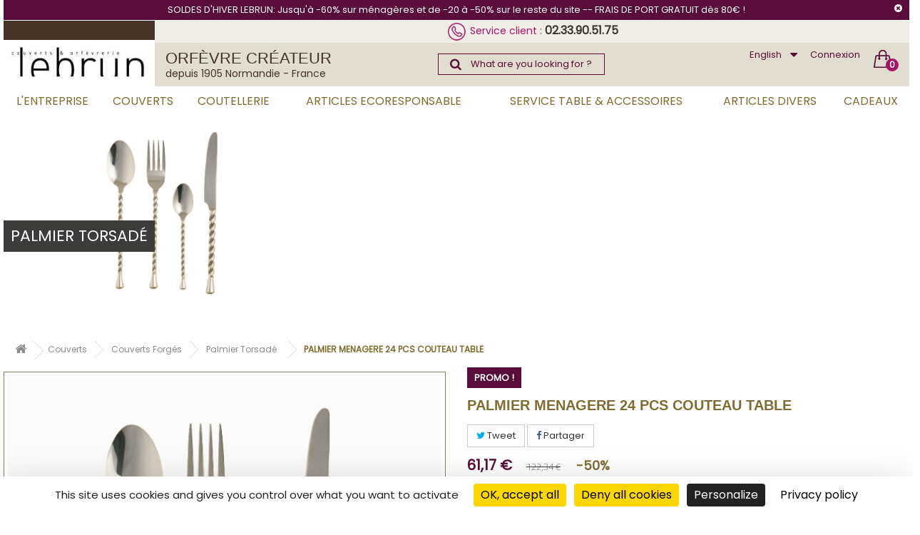

--- FILE ---
content_type: text/html; charset=utf-8
request_url: https://lebrun-couverts.fr/en/palmier-torsade/1123-palmier-menagere-24-pcs-couteau-table.html
body_size: 18943
content:
<div id="mergado-product-informations" class="mergado-product-data" style="display: none !important; position: absolute; top: 0; left: -500px;" data-product-attributes="[]"></div><!DOCTYPE HTML> <!--[if lt IE 7]><html class="no-js lt-ie9 lt-ie8 lt-ie7" lang="en-US"><![endif]--> <!--[if IE 7]><html class="no-js lt-ie9 lt-ie8 ie7" lang="en-US"><![endif]--> <!--[if IE 8]><html class="no-js lt-ie9 ie8" lang="en-US"><![endif]--> <!--[if gt IE 8]><html class="no-js ie9" lang="en-US"><![endif]--><html lang="en-US"><head><meta charset="utf-8" /><title>Ménagère Inox 24 pces - Inox Forgé - Palmier Torsadé - LEBRUN Couverts</title><meta name="description" content="LEBRUN Couverts &amp; Orfèvrerie, plus d&#039;un siècle d&#039;expérience dans l&#039;art de la table. Ménagère Inox 24 pces couteau table en Inox Forgé, gamme Palmier Torsadé." /><meta name="generator" content="PrestaShop" /><meta name="robots" content="index,follow" /><meta name="viewport" content="width=device-width, minimum-scale=0.25, maximum-scale=1.6, initial-scale=1.0" /><meta name="apple-mobile-web-app-capable" content="yes" /><link rel="icon" type="image/vnd.microsoft.icon" href="/img/favicon.ico?1767133550" /><link rel="shortcut icon" type="image/x-icon" href="/img/favicon.ico?1767133550" /><link rel="stylesheet" href="/themes/lebrun/css/global.css" type="text/css" media="all" /><link rel="stylesheet" href="/themes/lebrun/css/autoload/highdpi.css" type="text/css" media="all" /><link rel="stylesheet" href="/themes/lebrun/css/autoload/responsive-tables.css" type="text/css" media="all" /><link rel="stylesheet" href="/themes/lebrun/css/autoload/uniform.default.css" type="text/css" media="all" /><link rel="stylesheet" href="/js/jquery/plugins/fancybox/jquery.fancybox.css" type="text/css" media="all" /><link rel="stylesheet" href="/themes/lebrun/css/product.css" type="text/css" media="all" /><link rel="stylesheet" href="/themes/lebrun/css/print.css" type="text/css" media="print" /><link rel="stylesheet" href="/js/jquery/plugins/bxslider/jquery.bxslider.css" type="text/css" media="all" /><link rel="stylesheet" href="/modules/socialsharing/css/socialsharing.css" type="text/css" media="all" /><link rel="stylesheet" href="/themes/lebrun/css/modules/blockbanner/blockbanner.css" type="text/css" media="all" /><link rel="stylesheet" href="/themes/lebrun/css/modules/blockcart/blockcart.css" type="text/css" media="all" /><link rel="stylesheet" href="/themes/lebrun/css/modules/blockcategories/blockcategories.css" type="text/css" media="all" /><link rel="stylesheet" href="/themes/lebrun/css/modules/blockcurrencies/blockcurrencies.css" type="text/css" media="all" /><link rel="stylesheet" href="/themes/lebrun/css/modules/blocklanguages/blocklanguages.css" type="text/css" media="all" /><link rel="stylesheet" href="/themes/lebrun/css/modules/blockmyaccountfooter/blockmyaccount.css" type="text/css" media="all" /><link rel="stylesheet" href="/themes/lebrun/css/modules/blocknewsletter/blocknewsletter.css" type="text/css" media="all" /><link rel="stylesheet" href="/themes/lebrun/css/modules/blocksearch/blocksearch.css" type="text/css" media="all" /><link rel="stylesheet" href="/js/jquery/plugins/autocomplete/jquery.autocomplete.css" type="text/css" media="all" /><link rel="stylesheet" href="/themes/lebrun/css/product_list.css" type="text/css" media="all" /><link rel="stylesheet" href="/themes/lebrun/css/modules/blockspecials/blockspecials.css" type="text/css" media="all" /><link rel="stylesheet" href="/themes/lebrun/css/modules/blocktags/blocktags.css" type="text/css" media="all" /><link rel="stylesheet" href="/themes/lebrun/css/modules/blockuserinfo/blockuserinfo.css" type="text/css" media="all" /><link rel="stylesheet" href="/themes/lebrun/css/modules/blockviewed/blockviewed.css" type="text/css" media="all" /><link rel="stylesheet" href="/themes/lebrun/css/modules/homefeatured/homefeatured.css" type="text/css" media="all" /><link rel="stylesheet" href="/modules/themeconfigurator/css/hooks.css" type="text/css" media="all" /><link rel="stylesheet" href="/themes/lebrun/css/modules/blockwishlist/blockwishlist.css" type="text/css" media="all" /><link rel="stylesheet" href="/modules/sendtoafriend/sendtoafriend.css" type="text/css" media="all" /><link rel="stylesheet" href="/themes/lebrun/css/modules/blocktopmenu/css/blocktopmenu.css" type="text/css" media="all" /><link rel="stylesheet" href="/themes/lebrun/css/modules/blocktopmenu/css/superfish-modified.css" type="text/css" media="all" /><link rel="stylesheet" href="/themes/lebrun/css/modules/mailalerts/mailalerts.css" type="text/css" media="all" /><link rel="stylesheet" href="/modules/paypal/views/css/paypal.css" type="text/css" media="all" /><link rel="stylesheet" href="/themes/lebrun/css/modules/productscategory/css/productscategory.css" type="text/css" media="all" /><link rel="stylesheet" href="/themes/lebrun/css/modules/blockbestsellers/blockbestsellers.css" type="text/css" media="all" /><link rel="stylesheet" href="/modules/lpsgmybusiness/views/css/lpsgmybusiness.css" type="text/css" media="all" /><link rel="stylesheet" href="/modules/lpsgmybusiness/views/css/star-rating-svg.css" type="text/css" media="all" /><meta property="og:type" content="product" /><meta property="og:url" content="https://lebrun-couverts.fr/en/palmier-torsade/1123-palmier-menagere-24-pcs-couteau-table.html" /><meta property="og:title" content="Ménagère Inox 24 pces - Inox Forgé - Palmier Torsadé - LEBRUN Couverts" /><meta property="og:site_name" content="Couverts & Orfèvrerie Lebrun - Plus d'un siècle d'expérience." /><meta property="og:description" content="LEBRUN Couverts &amp; Orfèvrerie, plus d&#039;un siècle d&#039;expérience dans l&#039;art de la table. Ménagère Inox 24 pces couteau table en Inox Forgé, gamme Palmier Torsadé." /><meta property="og:image" content="https://lebrun-couverts.fr/3548-large_default/palmier-menagere-24-pcs-couteau-table.jpg" /><meta property="product:pretax_price:amount" content="50.98" /><meta property="product:pretax_price:currency" content="EUR" /><meta property="product:price:amount" content="61.17" /><meta property="product:price:currency" content="EUR" /><meta property="product:weight:value" content="1.380000" /><meta property="product:weight:units" content="kg" /><input type="hidden" id="paypal_mode" value="production"> <input type="hidden" id="paypal_merchant_id" value="68BZS332MKSJA"> <input type="hidden" id="paypal_ssl_enabled" value="1">  
<script type="text/javascript" src="/modules/eicaptcha//views/js/eicaptcha-modules.js"></script>      <link rel="stylesheet" href="//fonts.googleapis.com/css?family=Open+Sans:300,600|Poppins|Raleway|Oswald&amp;subset=latin,latin-ext" type="text/css" media="all" />  <link rel="stylesheet" href="/themes/lebrun/css/sg.css?231123" type="text/css" media="all" />  <!--[if IE 8]> 
<script src="https://oss.maxcdn.com/libs/html5shiv/3.7.0/html5shiv.js"></script> 
<script src="https://oss.maxcdn.com/libs/respond.js/1.3.0/respond.min.js"></script> <![endif]-->  </head><body id="product" class="product product-1123 product-palmier-menagere-24-pcs-couteau-table category-591 category-palmier-torsade hide-left-column hide-right-column lang_en"><div id="page"><style>#sg-banner {
		padding: .5rem;
		background: #5a0d39;
		color: white;
		text-align: center;
	}
	#sg-banner a {
		position: absolute;
		right: 1.5rem;
		color: inherit;
		cursor: pointer;
	}</style><div id="sg-banner"> SOLDES D'HIVER LEBRUN: Jusqu'à -60% sur ménagères et de -20 à -50% sur le reste du site -- FRAIS DE PORT GRATUIT dès 80€ ! <a onclick="sgBannerClose()"> <i class="fa fa-times-circle"></i> </a></div>  <header id="header" class="container-fluid"><div class="row nomargin"><div class="col-xs-12"></div></div><div class="row nomargin flex"><div class="col-sm-2 col-xs-12 logo"> <a href="https://lebrun-couverts.fr/" title="Couverts &amp; Orfèvrerie Lebrun - Plus d&#039;un siècle d&#039;expérience."> <img class="logo img-responsive" src="https://lebrun-couverts.fr/img/couverts-orfevrerie-lebrun-logo-1705920861.jpg" alt="Couverts &amp; Orfèvrerie Lebrun - Plus d&#039;un siècle d&#039;expérience." width="258" height="79"/> </a></div><div class="col-sm-10 col-xs-12"><div class="row"><div class="col-xs-12 haut"><div class="col-xs-12 col-sm-6 col-md-6 col-lg-12"><p class="text-center"> <img src="https://lebrun-couverts.fr/themes/lebrun/img//phone.png" alt="Phone Icone" /> Service client : <a href="tel:0233905175">02.33.90.51.75</a></p></div><div class="col-lg-3 col-md-6 col-sm-6 col-xs-12 recherchos" ></div></div></div><div class="row"><div class="col-xs-12 hautbas"><div class="slogan"><h3>Orfèvre créateur</h3><p>depuis 1905 Normandie - France</p></div> <br class="hidden-sm hidden-md hidden-lg"><div class="shopping_cart"> <a href="https://lebrun-couverts.fr/en/commande-rapide" title="Voir mon panier" rel="nofollow"> <span id="kantitos" class="ajax_cart_quantity unvisible">0</span> <span class="ajax_cart_product_txt unvisible">Produit</span> <span class="ajax_cart_product_txt_s unvisible">Produits</span> <span class="ajax_cart_total unvisible"> </span> <span class="ajax_cart_no_product">(vide)</span> </a><div class="cart_block block exclusive"><div class="block_content"><div class="cart_block_list"><p class="cart_block_no_products"> Aucun produit</p><div class="cart-prices"><div class="cart-prices-line first-line"> <span class="price cart_block_shipping_cost ajax_cart_shipping_cost unvisible"> À définir </span> <span class="unvisible"> Livraison </span></div><div class="cart-prices-line last-line"> <span>Total</span> <span class="price cart_block_total ajax_block_cart_total">0,00 €</span><p class="cart-buttons"> <a id="button_order_cart" class="btn btn-default button button-small" href="https://lebrun-couverts.fr/en/commande-rapide" title="Commander" rel="nofollow"> <span> Commander </span> </a></p></div></div></div></div></div></div><div id="layer_cart"><div class="clearfix"><div class="layer_cart_product col-xs-12 col-md-6"> <span class="cross" title="Fermer la fenêtre"></span> <span class="title"> <i class="icon-check"></i>Produit ajouté au panier avec succès </span><div class="product-image-container layer_cart_img"></div><div class="layer_cart_product_info"> <span id="layer_cart_product_title" class="product-name"></span> <span id="layer_cart_product_attributes"></span><div> <strong class="dark">Quantité</strong> <span id="layer_cart_product_quantity"></span></div><div> <strong class="dark">Total</strong> <span id="layer_cart_product_price"></span></div></div></div><div class="layer_cart_cart col-xs-12 col-md-6"> <span class="title"> <span class="ajax_cart_product_txt_s unvisible"> Il y a <span class="ajax_cart_quantity">0</span> produits dans votre panier. </span> <span class="ajax_cart_product_txt "> Il y a 1 produit dans votre panier. </span> </span><div class="layer_cart_row"> <strong class="dark"> Total produits </strong> <span class="ajax_block_products_total"> </span></div><div class="layer_cart_row"> <strong class="dark unvisible"> Frais de port&nbsp; </strong> <span class="ajax_cart_shipping_cost unvisible"> À définir </span></div><div class="layer_cart_row"> <strong class="dark"> Total </strong> <span class="ajax_block_cart_total"> </span></div><div class="button-container"> <span class="continue btn btn-default button exclusive-medium" title="Continuer mes achats"> <span> <i class="icon-chevron-left left"></i>Continuer mes achats </span> </span> <a class="btn btn-default button button-medium" href="https://lebrun-couverts.fr/en/commande-rapide" title="Commander" rel="nofollow"> <span> Commander<i class="icon-chevron-right right"></i> </span> </a></div></div></div><div class="crossseling"></div></div><div class="layer_cart_overlay"></div><div id="degagos"><div id="search_block_top"><form id="searchbox" method="get" action="//lebrun-couverts.fr/en/recherche" > <input type="hidden" name="controller" value="search" /> <input type="hidden" name="orderby" value="position" /> <input type="hidden" name="orderway" value="desc" /><input class="search_query form-control" type="text" id="search_query_top" name="search_query" placeholder="What are you looking for ?" value="" /><button type="submit" name="submit_search" class="btn btn-default button-search"> <span>Rechercher</span> </button></form></div></div><div class="header_user_info"> <a class="login" href="https://lebrun-couverts.fr/en/mon-compte" rel="nofollow" title="Identifiez-vous"> Connexion </a></div><div id="languages-block-top" class="languages-block"><div class="current"> <span>English</span></div><ul id="first-languages" class="languages-block_ul toogle_content"><li > <a href="https://lebrun-couverts.fr/fr/palmier-torsade/1123-palmier-menagere-24-pcs-couteau-table.html" title="Français (French)" rel="alternate" hreflang="fr"> <span>Français</span> </a></li><li class="selected"> <span>English</span></li></ul></div></div></div></div></div><div class="row nomargin"><div id="block_top_menu" class="sf-contener clearfix col-lg-12"><div class="cat-title">Menu</div><ul class="sf-menu clearfix menu-content"><li><a href="https://lebrun-couverts.fr/en/content/6-l-entreprise" title="L&#039;Entreprise">L&#039;Entreprise</a></li><li><a href="https://lebrun-couverts.fr/en/12-couverts" title="Couverts">Couverts</a><ul class="subcat"><h3>Couverts</h3><div class="container-fluid"><div class="row flex"><div class="col-md-2 list"><li><a href="https://lebrun-couverts.fr/en/19-couverts-inox-titanium" title="Couverts Inox Titanium" data-desc="&lt;p&gt;Ces ensembles de couverts contemporains ou classiques habilleront votre table &eacute;l&eacute;gamment en lui apportant une touche chic, design et originale. De plus, leur traitement PVD titanium donnent un &eacute;clat particulier aux couleurs qui ne laisse pas indiff&eacute;rent.&lt;br /&gt;Lavage &agrave; la main conseill&eacute;.&lt;/p&gt;" data-img="https://lebrun-couverts.fr/img/c/19-0_thumb.jpg">Couverts Inox Titanium</a></li><li><a href="https://lebrun-couverts.fr/en/20-couverts-forges" title="Couverts Forgés" data-desc="&lt;p&gt;Nos couverts forg&eacute;s r&eacute;alis&eacute;s en acier inoxydable de haute qualit&eacute; ajouteront &agrave; votre table une note d&#039;authenticit&eacute; et d&#039;&eacute;l&eacute;gance. La qualit&eacute; des mat&eacute;riaux utilis&eacute;s nous permet de les garantir 10 ans.&lt;/p&gt;" data-img="https://lebrun-couverts.fr/img/c/20-0_thumb.jpg">Couverts Forgés</a></li><li><a href="https://lebrun-couverts.fr/en/21-couverts-inox-1810" title="Couverts Inox 18.10" data-desc="&lt;p&gt;De style classique ou contemporain, nos couverts en acier inoxydable 18.10 sublimeront vos tables par leur &eacute;l&eacute;gance et raffinement. La qualit&eacute; de leur fabrication vous garantit un entretien facile et une grande durabilit&eacute;.&lt;/p&gt;" data-img="https://lebrun-couverts.fr/img/c/21-0_thumb.jpg">Couverts Inox 18.10</a></li><li><a href="https://lebrun-couverts.fr/en/22-couverts-inox-180" title="Couverts Inox 18.0" data-desc="&lt;p&gt;De style classique ou contemporain, nos couverts en acier inoxydable sublimeront vos tables par leur &eacute;l&eacute;gance et raffinement. La qualit&eacute; de leur fabrication vous garantit un entretien facile et une grande durabilit&eacute;.&lt;/p&gt;" data-img="https://lebrun-couverts.fr/img/c/22-0_thumb.jpg">Couverts Inox 18.0</a></li><li><a href="https://lebrun-couverts.fr/en/26-couverts-couleurs" title="Couverts Couleurs" data-desc="&lt;p&gt;Cet ensemble de couverts Inox Couleur habillera votre table &eacute;l&eacute;gamment en lui apportant une touche couleur, chic, design et originale. Lavage &agrave; la main conseill&eacute;. Choisissez votre couleur !&lt;/p&gt;" data-img="https://lebrun-couverts.fr/img/c/26-0_thumb.jpg">Couverts Couleurs</a></li><li><a href="https://lebrun-couverts.fr/en/497-couverts-traiteurs" title="Couverts Traiteurs" data-desc="&lt;p&gt;Une gamme de couverts professionnels pour vos service de restauration, pour vos repas traiteurs. Nos couverts en acier inoxydable accompagneront vos tables, buffets avec un excellent rapport qualit&eacute; prix.&lt;/p&gt;" data-img="https://lebrun-couverts.fr/img/c/497-0_thumb.jpg">Couverts Traiteurs</a></li><li><a href="https://lebrun-couverts.fr/en/164-personnalisation-laser" title="Personnalisation Laser" data-desc="&lt;p&gt;Le laser au service du couvert. Gravure laser inalt&eacute;rable, r&eacute;siste au lave vaisselle. Personnalisation Logo, &eacute;v&ecirc;nement, motif, etc. A partir de 300 pi&egrave;ces.&lt;/p&gt; &lt;p&gt;Contactez-nous : contact@lebrun-couverts.fr&lt;/p&gt;" data-img="https://lebrun-couverts.fr/img/c/164-0_thumb.jpg">Personnalisation Laser</a></li></div><div class="col-md-6 desc"></div><div class="col-md-3 pic"></div></div></div></ul></li><li><a href="https://lebrun-couverts.fr/en/14-coutellerie" title="Coutellerie">Coutellerie</a><ul class="subcat"><h3>Coutellerie</h3><div class="container-fluid"><div class="row flex"><div class="col-md-2 list"><li><a href="https://lebrun-couverts.fr/en/118-couteaux-steak-inox" title="Couteaux Steak Inox" data-desc="&lt;p&gt;LEBRUN Couverts, plus d&rsquo;un si&egrave;cle d&rsquo;expertise dans les arts de la table. Venez d&eacute;couvrir la gamme Couteaux Steak Inox&lt;/p&gt;" data-img="https://lebrun-couverts.fr/img/c/118-0_thumb.jpg">Couteaux Steak Inox</a></li><li><a href="https://lebrun-couverts.fr/en/119-couteaux-steak" title="Couteaux Steak" data-desc="&lt;p&gt;LEBRUN Couverts, plus d&rsquo;un si&egrave;cle d&rsquo;expertise dans les arts de la table. Venez d&eacute;couvrir la gamme Couteaux Steak&lt;/p&gt;" data-img="https://lebrun-couverts.fr/img/c/119-0_thumb.jpg">Couteaux Steak</a></li><li><a href="https://lebrun-couverts.fr/en/125-couteau-d-0ffice" title="Couteau d'0ffice" data-desc="&lt;p&gt;LEBRUN Couverts, plus d&rsquo;un si&egrave;cle d&rsquo;expertise dans les arts de la table. Venez d&eacute;couvrir la gamme Couteau d&#039;office&lt;/p&gt;" data-img="https://lebrun-couverts.fr/img/c/125-0_thumb.jpg">Couteau d'0ffice</a></li><li><a href="https://lebrun-couverts.fr/en/126-couteaux-a-decouper" title="Couteaux à Découper" data-desc="&lt;p&gt;LEBRUN Couverts, plus d&rsquo;un si&egrave;cle d&rsquo;expertise dans les arts de la table. Venez d&eacute;couvrir la gamme Couteaux &agrave; D&eacute;couper&lt;/p&gt;" data-img="https://lebrun-couverts.fr/img/c/126-0_thumb.jpg">Couteaux à Découper</a></li><li><a href="https://lebrun-couverts.fr/en/127-couteaux-ceramique" title="Couteaux Céramique" data-desc="&lt;p&gt;LEBRUN Couverts, plus d&rsquo;un si&egrave;cle d&rsquo;expertise dans les arts de la table. Venez d&eacute;couvrir la gamme Couteaux C&eacute;ramique&lt;/p&gt;" data-img="https://lebrun-couverts.fr/img/c/127-0_thumb.jpg">Couteaux Céramique</a></li><li><a href="https://lebrun-couverts.fr/en/128-tartineurs-fromage" title="Tartineurs Fromage" data-desc="&lt;p&gt;LEBRUN Couverts, plus d&rsquo;un si&egrave;cle d&rsquo;expertise dans les arts de la table. Venez d&eacute;couvrir la gamme Coutellerie Fromage&lt;/p&gt;" data-img="https://lebrun-couverts.fr/img/c/128-0_thumb.jpg">Tartineurs Fromage</a></li></div><div class="col-md-6 desc"></div><div class="col-md-3 pic"></div></div></div></ul></li><li><a href="https://lebrun-couverts.fr/en/144-articles-ecoresponsable" title="Articles EcoResponsable">Articles EcoResponsable</a><ul class="subcat"><h3>Articles EcoResponsable</h3><div class="container-fluid"><div class="row flex"><div class="col-md-2 list"><li><a href="https://lebrun-couverts.fr/en/829-kit-couverts-inox" title="Kit Couverts Inox" data-desc="" data-img="https://lebrun-couverts.fr/img/c/829-0_thumb.jpg">Kit Couverts Inox</a></li><li><a href="https://lebrun-couverts.fr/en/481-pailles" title="Pailles" data-desc="&lt;p&gt;Eco-Responsable by Lebrun. Notre marque est n&eacute;e pour vous rendre acteur, &eacute;co-citoyen et avec le sourire. Nous vous proposons des produits malins, biod&eacute;gradables, 100% recyclables, dans le plaisir de consommer tout en respectant notre plan&egrave;te !&lt;/p&gt;" data-img="https://lebrun-couverts.fr/img/c/481-0_thumb.jpg">Pailles</a></li><li><a href="https://lebrun-couverts.fr/en/483-couverts-bois-biodegradable" title="Couverts bois biodégradable" data-desc="&lt;p&gt;Lebrun by Eco-Responsable. Notre marque est n&eacute;e pour vous rendre acteur,eco-citoyen et avec le sourire. Nous vous proposons des produits malins, biod&eacute;gradable, 100% recyclable, dans le plaisir de consommer tout en respectant notre plan&egrave;te ! D&eacute;couvrez notre gamme couverts bois !&lt;/p&gt;" data-img="https://lebrun-couverts.fr/img/c/483-0_thumb.jpg">Couverts bois biodégradable</a></li><li><a href="https://lebrun-couverts.fr/en/145-coupelles-bambou" title="Coupelles bambou" data-desc="&lt;p&gt;Eco-Responsable by Lebrun. Notre marque est n&eacute;e pour vous rendre acteur, &eacute;co-citoyen et avec le sourire. Nous vous proposons des produits malins, biod&eacute;gradables, 100% recyclables, dans le plaisir de consommer tout en respectant notre plan&egrave;te !&lt;/p&gt;" data-img="https://lebrun-couverts.fr/img/c/145-0_thumb.jpg">Coupelles bambou</a></li></div><div class="col-md-6 desc"></div><div class="col-md-3 pic"></div></div></div></ul></li><li><a href="https://lebrun-couverts.fr/en/16-service-table-accessoires" title="Service Table & Accessoires">Service Table & Accessoires</a><ul class="subcat"><h3>Service Table & Accessoires</h3><div class="container-fluid"><div class="row flex"><div class="col-md-2 list"><li><a href="https://lebrun-couverts.fr/en/17-porcelaine" title="Porcelaine" data-desc="&lt;p&gt;LEBRUN Couverts, plus d&rsquo;un si&egrave;cle d&rsquo;expertise dans les arts de la table. Venez d&eacute;couvrir la gamme Porcelaine&lt;/p&gt;" data-img="https://lebrun-couverts.fr/img/c/17-0_thumb.jpg">Porcelaine</a></li><li><a href="https://lebrun-couverts.fr/en/121-service-de-table" title="Service De Table" data-desc="&lt;p&gt;LEBRUN Couverts, plus d&rsquo;un si&egrave;cle d&rsquo;expertise dans les arts de la table. Venez d&eacute;couvrir notre gamme Accessoires de table&lt;/p&gt;" data-img="https://lebrun-couverts.fr/img/c/121-0_thumb.jpg">Service De Table</a></li><li><a href="https://lebrun-couverts.fr/en/134-ronds-de-serviettes" title="Ronds De Serviettes" data-desc="&lt;p&gt;LEBRUN Couverts, plus d&rsquo;un si&egrave;cle d&rsquo;expertise dans les arts de la table. Venez d&eacute;couvrir notre gamme Ronds de serviettes&lt;/p&gt;" data-img="https://lebrun-couverts.fr/img/c/134-0_thumb.jpg">Ronds De Serviettes</a></li><li><a href="https://lebrun-couverts.fr/en/136-vin-cocktail" title="Vin & Cocktail" data-desc="&lt;p&gt;LEBRUN Couverts, plus d&rsquo;un si&egrave;cle d&rsquo;expertise dans les arts de la table. Faites vous plaisir avec notre gamme Vin &amp;amp; Cocktail&lt;/p&gt;" data-img="https://lebrun-couverts.fr/img/c/136-0_thumb.jpg">Vin & Cocktail</a></li><li><a href="https://lebrun-couverts.fr/en/142-silicone" title="Silicone" data-desc="&lt;p&gt;LEBRUN Couverts, plus d&rsquo;un si&egrave;cle d&rsquo;expertise dans les arts de la table.&nbsp;Venez d&eacute;couvrir la gamme silicone.&lt;/p&gt;" data-img="https://lebrun-couverts.fr/img/c/142-0_thumb.jpg">Silicone</a></li><li><a href="https://lebrun-couverts.fr/en/122-ardoises" title="Ardoises" data-desc="&lt;p&gt;LEBRUN Couverts, plus d&rsquo;un si&egrave;cle d&rsquo;expertise dans les arts de la table. Venez d&eacute;couvrir la gamme&nbsp;Ardoises&lt;/p&gt;" data-img="https://lebrun-couverts.fr/img/c/122-0_thumb.jpg">Ardoises</a></li><li><a href="https://lebrun-couverts.fr/en/168-verres-verrines" title="Verres & Verrines" data-desc="&lt;p&gt;LEBRUN Couverts, plus d&rsquo;un si&egrave;cle d&rsquo;expertise dans les arts de la table. Venez d&eacute;couvrir la gamme Verres - Verrines&lt;/p&gt;" data-img="https://lebrun-couverts.fr/img/c/168-0_thumb.jpg">Verres & Verrines</a></li></div><div class="col-md-6 desc"></div><div class="col-md-3 pic"></div></div></div></ul></li><li><a href="https://lebrun-couverts.fr/en/504-articles-divers" title="Articles Divers">Articles Divers</a><ul class="subcat"><h3>Articles Divers</h3><div class="container-fluid"><div class="row flex"><div class="col-md-2 list"><li><a href="https://lebrun-couverts.fr/en/131-divers-couverts-inox-180" title="Divers Couverts Inox 18.0" data-desc="&lt;p&gt;LEBRUN Couverts, plus d&rsquo;un si&egrave;cle d&rsquo;expertise dans les arts de la table. Venez d&eacute;couvrir la gamme Divers Couverts Inox 18.0&lt;/p&gt;" data-img="https://lebrun-couverts.fr/img/c/131-0_thumb.jpg">Divers Couverts Inox 18.0</a></li><li><a href="https://lebrun-couverts.fr/en/505-couverts-degustation-inox-180" title="Couverts Dégustation Inox 18.0" data-desc="&lt;p&gt;LEBRUN Couverts, plus d&rsquo;un si&egrave;cle d&rsquo;expertise dans les arts de la table. Venez d&eacute;couvrir la gamme Couverts D&eacute;gustation Inox 18.0&lt;/p&gt;" data-img="https://lebrun-couverts.fr/img/c/505-0_thumb.jpg">Couverts Dégustation Inox 18.0</a></li><li><a href="https://lebrun-couverts.fr/en/506-crustaces-poissons-escargots" title="Crustacés-Poissons-Escargots" data-desc="&lt;p&gt;LEBRUN Couverts, plus d&rsquo;un si&egrave;cle d&rsquo;expertise dans les arts de la table. Venez d&eacute;couvrir la gamme Crustac&eacute;s-Poissons-Escargots !&lt;/p&gt;" data-img="https://lebrun-couverts.fr/img/c/506-0_thumb.jpg">Crustacés-Poissons-Escargots</a></li><li><a href="https://lebrun-couverts.fr/en/507-platerie-inox-180" title="Platerie Inox 18.0" data-desc="&lt;p&gt;LEBRUN Couverts, plus d&rsquo;un si&egrave;cle d&rsquo;expertise dans les arts de la table. Venez d&eacute;couvrir la gamme Platerie Acier Inox !&lt;/p&gt;" data-img="https://lebrun-couverts.fr/img/c/507-0_thumb.jpg">Platerie Inox 18.0</a></li><li><a href="https://lebrun-couverts.fr/en/822-ecrins-coffrets" title="Ecrins & Coffrets" data-desc="&lt;p&gt;LEBRUN Couverts, plus d&rsquo;un si&egrave;cle d&rsquo;expertise dans les arts de la table. Venez d&eacute;couvrir nos&nbsp; &eacute;crins et coffrets pour vos m&eacute;nag&egrave;res !&lt;/p&gt;" data-img="https://lebrun-couverts.fr/img/c/822-0_thumb.jpg">Ecrins & Coffrets</a></li></div><div class="col-md-6 desc"></div><div class="col-md-3 pic"></div></div></div></ul></li><li><a href="https://lebrun-couverts.fr/en/18-cadeaux" title="Cadeaux">Cadeaux</a><ul class="subcat"><h3>Cadeaux</h3><div class="container-fluid"><div class="row flex"><div class="col-md-2 list"><li><a href="https://lebrun-couverts.fr/en/175-coffret-vin-cocktail" title="Coffret Vin & Cocktail" data-desc="&lt;p&gt;LEBRUN Couverts, plus d&rsquo;un si&egrave;cle d&rsquo;expertise dans les arts de la table. Vous vous voulez vous faire plaisir, venez d&eacute;couvrir nos coffrets vin &amp;amp; cocktail !&lt;/p&gt;" data-img="https://lebrun-couverts.fr/img/c/175-0_thumb.jpg">Coffret Vin & Cocktail</a></li><li><a href="https://lebrun-couverts.fr/en/173-coffret-service" title="Coffret Service" data-desc="&lt;p&gt;LEBRUN Couverts, plus d&rsquo;un si&egrave;cle d&rsquo;expertise dans les arts de la table. Vous h&eacute;sitez pour un cadeau, le choix est difficile,&nbsp; venez d&eacute;couvrir notre gamme articles de Service !&lt;/p&gt;" data-img="https://lebrun-couverts.fr/img/c/173-0_thumb.jpg">Coffret Service</a></li><li><a href="https://lebrun-couverts.fr/en/174-coffret-cuisine" title="Coffret Cuisine" data-desc="&lt;p&gt;LEBRUN Couverts, plus d&rsquo;un si&egrave;cle d&rsquo;expertise dans les arts de la table. Vous &ecirc;tes ou pas encore un grand cuisinier, venez d&eacute;couvrir notre gamme articles grandes Cuisine !&lt;/p&gt;" data-img="https://lebrun-couverts.fr/img/c/174-0_thumb.jpg">Coffret Cuisine</a></li></div><div class="col-md-6 desc"></div><div class="col-md-3 pic"></div></div></div><li class="category-thumbnail"><div><img src="https://lebrun-couverts.fr/img/c/18-0_thumb.jpg" alt="Cadeaux" title="Cadeaux" class="imgm" /></div></li></ul></li></ul></div></div> </header>  <div class="container-fluid"><div class="row"><div class="col-xs-12 banner"> <img src="https://lebrun-couverts.fr/img/c/591.jpg" alt="Palmier Torsadé" class="img-Sresponsive"/><h1>Palmier Torsadé</h1></div></div></div><div class="columns-container"><div id="columns" class="container-fluid"><ol class="breadcrumb" itemscope itemtype="http://schema.org/BreadcrumbList"><li itemprop="itemListElement" itemscope itemtype="http://schema.org/ListItem"> <a class="home" href="https://lebrun-couverts.fr/" title="Home Page" itemprop="item"> <span itemprop="name"> <i class="icon-home"> <span style="display:none">home</span> </i> </span> </a><meta itemprop="position" content="1" /></li><li itemprop="itemListElement" itemscope itemtype="http://schema.org/ListItem"> <a href="https://lebrun-couverts.fr/en/12-couverts" itemprop="item"> <span itemprop="name">Couverts</span> </a><meta itemprop="position" content="2" /></li><li itemprop="itemListElement" itemscope itemtype="http://schema.org/ListItem"> <a href="https://lebrun-couverts.fr/en/20-couverts-forges" itemprop="item"> <span itemprop="name">Couverts Forg&eacute;s</span> </a><meta itemprop="position" content="3" /></li><li itemprop="itemListElement" itemscope itemtype="http://schema.org/ListItem"> <a href="https://lebrun-couverts.fr/en/591-palmier-torsade" itemprop="item"> <span itemprop="name">Palmier Torsad&eacute;</span> </a><meta itemprop="position" content="4" /></li><li itemprop="itemListElement" itemscope itemtype="http://schema.org/ListItem"> <span itemprop="name">PALMIER MENAGERE 24 PCS COUTEAU TABLE</span><meta itemprop="position" content="5" /></li></ol><div id="slider_row" class="row"></div><div class="row"><div id="center_column" class="center_column col-xs-12 col-sm-12"><div itemscope itemtype="https://schema.org/Product"><meta itemprop="url" content="https://lebrun-couverts.fr/en/palmier-torsade/1123-palmier-menagere-24-pcs-couteau-table.html"><div class="primary_block row"><div class="container"><div class="top-hr"></div></div><div class="pb-left-column col-xs-12 col-sm-6 col-md-6"><div id="image-block" class="clearfix"> <span id="view_full_size"> <img id="bigpic" itemprop="image" src="https://lebrun-couverts.fr/3548-large_default/palmier-menagere-24-pcs-couteau-table.jpg" title="PALMIER MENAGERE 24 PCS COUTEAU TABLE" alt="PALMIER MENAGERE 24 PCS COUTEAU TABLE" width="600" height="600"/> <span class="span_link no-print">Agrandir l&#039;image</span> </span></div><div id="views_block" class="clearfix "> <span class="view_scroll_spacer"> <a id="view_scroll_left" class="" title="Autres vues" href="javascript:{}"> Pr&eacute;c&eacute;dent </a> </span><div id="thumbs_list"><ul id="thumbs_list_frame"><li id="thumbnail_3548"> <a href="https://lebrun-couverts.fr/3548-thickbox_default/palmier-menagere-24-pcs-couteau-table.jpg" data-fancybox-group="other-views" class="fancybox shown" title="PALMIER MENAGERE 24 PCS COUTEAU TABLE"> <img class="img-responsive" id="thumb_3548" src="https://lebrun-couverts.fr/3548-cart_default/palmier-menagere-24-pcs-couteau-table.jpg" alt="PALMIER MENAGERE 24 PCS COUTEAU TABLE" title="PALMIER MENAGERE 24 PCS COUTEAU TABLE" height="150" width="150" itemprop="image" /> </a></li><li id="thumbnail_3542"> <a href="https://lebrun-couverts.fr/3542-thickbox_default/palmier-menagere-24-pcs-couteau-table.jpg" data-fancybox-group="other-views" class="fancybox" title="PALMIER MENAGERE 24 PCS COUTEAU TABLE"> <img class="img-responsive" id="thumb_3542" src="https://lebrun-couverts.fr/3542-cart_default/palmier-menagere-24-pcs-couteau-table.jpg" alt="PALMIER MENAGERE 24 PCS COUTEAU TABLE" title="PALMIER MENAGERE 24 PCS COUTEAU TABLE" height="150" width="150" itemprop="image" /> </a></li><li id="thumbnail_2739" class="last"> <a href="https://lebrun-couverts.fr/2739-thickbox_default/palmier-menagere-24-pcs-couteau-table.jpg" data-fancybox-group="other-views" class="fancybox" title="PALMIER MENAGERE 24 PCS COUTEAU TABLE"> <img class="img-responsive" id="thumb_2739" src="https://lebrun-couverts.fr/2739-cart_default/palmier-menagere-24-pcs-couteau-table.jpg" alt="PALMIER MENAGERE 24 PCS COUTEAU TABLE" title="PALMIER MENAGERE 24 PCS COUTEAU TABLE" height="150" width="150" itemprop="image" /> </a></li></ul></div> <a id="view_scroll_right" title="Autres vues" href="javascript:{}"> Suivant </a></div><p class="resetimg clear no-print"> <span id="wrapResetImages" style="display: none;"> <a href="https://lebrun-couverts.fr/en/palmier-torsade/1123-palmier-menagere-24-pcs-couteau-table.html" data-id="resetImages"> <i class="icon-repeat"></i> Afficher toutes les images </a> </span></p></div><div class="pb-center-column col-xs-12 col-sm-6"><p class="online_only">Promo !</p><h1 itemprop="name">PALMIER MENAGERE 24 PCS COUTEAU TABLE</h1><p class="socialsharing_product list-inline no-print"> <button data-type="twitter" type="button" class="btn btn-default btn-twitter social-sharing"> <i class="icon-twitter"></i> Tweet </button> <button data-type="facebook" type="button" class="btn btn-default btn-facebook social-sharing"> <i class="icon-facebook"></i> Partager </button> <button data-type="google-plus" type="button" class="btn btn-default btn-google-plus social-sharing"> <i class="icon-google-plus"></i> Google+ </button> <button data-type="pinterest" type="button" class="btn btn-default btn-pinterest social-sharing"> <i class="icon-pinterest"></i> Pinterest </button></p><div style="margin-bottom: 10px;"> <span id="our_price_display" class="price" itemprop="price" content="61.17">61,17 €</span><meta itemprop="priceCurrency" content="EUR" /><p id="old_price"><span id="old_price_display"><span class="price">122,34 €</span></p><p id="reduction_percent" ><span id="reduction_percent_display">-50%</span></p></div><p id="product_reference"> <label>R&eacute;f&eacute;rence : </label> <span class="editable" itemprop="sku" content="30962400">30962400</span></p><div id="short_description_content" class="align_justify" itemprop="description"><p>Ménagère Inox 24 pièces couteau table en Inox Forgé 18.10 de la gamme Palmier Torsadé. Nos couverts forgés réalisés en acier inoxydable de haute qualité ajouteront à votre table une note d'authenticité et d'élégance. La qualité des matériaux utilisés nous permettent de les garantir 10 ans.</p><p>Composition :</p><ul><li>6 fourchettes table</li><li>6 couteaux table</li><li>6 cuillères table</li><li>6 cuillères à café&nbsp;</li></ul><p>LEBRUN Couverts &amp; Orfèvrerie, plus d'un siècle d'expérience dans l'art de la table. Venez découvrir toute la collection&nbsp;<a href="https://lebrun-couverts.fr/fr/20-couverts-forges" target="_blank">Couverts Forgés</a>&nbsp;!&nbsp;</p><p>Votre ménagère mérite bien&nbsp;<a href="https://lebrun-couverts.fr/fr/822-ecrins-coffrets" target="_blank">un joli écrin ou coffre en bois de rangement&nbsp;!</a></p></div> <a href="https://lebrun-couverts.fr/fr/content/11-conseils-d-entretien-couverts-plats-inox" target="_blank" style="padding-top:40px !important;">Conseils d'entretien Couverts et Plats Inox</a><p id="availability_statut" style="display: none;"> <span id="availability_value" class="label label-success"></span></p><p class="warning_inline" id="last_quantities" style="display: none" >Attention : derni&egrave;res pi&egrave;ces disponibles !</p><p id="availability_date" style="display: none;"> <span id="availability_date_label">Date de disponibilit&eacute;:</span> <span id="availability_date_value"></span></p><div id="oosHook" style="display: none;"><p class="form-group"> <input type="text" id="oos_customer_email" name="customer_email" size="20" value="votre@email.com" class="mailalerts_oos_email form-control" /></p> <a href="#" title="Prévenez-moi lorsque le produit est disponible" id="mailalert_link" rel="nofollow">Prévenez-moi lorsque le produit est disponible</a> <span id="oos_customer_email_result" style="display:none; display: block;"></span></div><form id="buy_block" action="https://lebrun-couverts.fr/en/panier" method="post"><p class="hidden"> <input type="hidden" name="token" value="81d6136b1519edff88104caf49a6aae2" /> <input type="hidden" name="id_product" value="1123" id="product_page_product_id" /> <input type="hidden" name="add" value="1" /> <input type="hidden" name="id_product_attribute" id="idCombination" value="" /></p><div class="box-info-product"><div class="content_prices clearfix"><div><p class="our_price_display" itemprop="offers" itemscope itemtype="https://schema.org/Offer"><link itemprop="availability" href="https://schema.org/InStock"/><span id="our_price_display" class="price" itemprop="price" content="61.17">61,17 €</span> TTC<meta itemprop="priceCurrency" content="EUR" /></p><p id="reduction_percent" ><span id="reduction_percent_display">-50%</span></p><p id="reduction_amount" style="display:none"><span id="reduction_amount_display"></span></p><p id="old_price"><span id="old_price_display"><span class="price">122,34 €</span> TTC</span></p></div><div class="clear"></div></div><div class="product_attributes clearfix"><p id="quantity_wanted_p"> <label for="quantity_wanted">Quantit&eacute;</label> <input type="number" min="1" name="qty" id="quantity_wanted" class="text" value="1" /> <a href="#" data-field-qty="qty" class="btn btn-default button-minus product_quantity_down"> <span><i class="icon-minus"></i></span> </a> <a href="#" data-field-qty="qty" class="btn btn-default button-plus product_quantity_up"> <span><i class="icon-plus"></i></span> </a> <span class="clearfix"></span></p><p id="minimal_quantity_wanted_p" style="display: none;"> La quantit&eacute; minimale pour pouvoir commander ce produit est <b id="minimal_quantity_label">1</b></p></div><div class="box-cart-bottom"><div style="display:inline-block;"><p id="add_to_cart" class="buttons_bottom_block no-print"> <button type="submit" name="Submit" class="exclusive"> <span>Ajouter au panier</span> </button></p></div><p class="buttons_bottom_block no-print"> <a id="wishlist_button_nopop" href="#" onclick="WishlistCart('wishlist_block_list', 'add', '1123', $('#idCombination').val(), document.getElementById('quantity_wanted').value); return false;" rel="nofollow" title="Ajouter à ma liste"> Ajouter à ma liste d'envies </a></p><div id="product_payment_logos"><div class="box-security"><h5 class="product-heading-h5"></h5> <img src="/modules/productpaymentlogos/img/765eb06707c8b497bdb979f30d6ee9da.png" alt="" class="img-responsive" /></div></div></div></div></form></div></div> <section class="page-product-box"><h3 class="page-product-heading">Fiche technique</h3><table class="table-data-sheet"><tr class="odd"><td>Poids</td><td>1380</td></tr><tr class="even"><td>Nature du couvert</td><td>Boîte</td></tr></table> </section> <section class="page-product-box"><h3 class="page-product-heading">Accessoires</h3><div class="block products_block accessories-block clearfix"><div class="block_content"><ul id="bxslider" class="bxslider clearfix"><li class="item product-box ajax_block_product first_item product_accessories_description"><div class="product_desc"> <a href="https://lebrun-couverts.fr/en/ecrins-coffrets/1169-coffre-bois-24-pieces.html" title="Coffret Bois 24 pièces" class="product-image product_image"> <img class="lazyOwl" src="https://lebrun-couverts.fr/3274-home_default/coffre-bois-24-pieces.jpg" alt="Coffret Bois 24 pièces" width="250" height="250"/> </a><div class="block_description"> <a href="https://lebrun-couverts.fr/en/ecrins-coffrets/1169-coffre-bois-24-pieces.html" title="D&eacute;tails" class="product_description"> Coffret bois ménagère... </a></div></div><div class="s_title_block"><h5 class="product-name"> <a href="https://lebrun-couverts.fr/en/ecrins-coffrets/1169-coffre-bois-24-pieces.html"> Coffre Bois 24 pi... </a></h5> <span class="price"> 40,07 € </span></div><div class="clearfix" style="margin-top:5px"><div class="no-print"> <a class="exclusive button ajax_add_to_cart_button" href="https://lebrun-couverts.fr/en/panier?qty=1&amp;id_product=1169&amp;token=81d6136b1519edff88104caf49a6aae2&amp;add=" data-id-product="1169" title="Ajouter au panier"> <span>Ajouter au panier</span> </a></div></div></li><li class="item product-box ajax_block_product last_item product_accessories_description"><div class="product_desc"> <a href="https://lebrun-couverts.fr/en/ecrins-coffrets/1174-coffre-bois-6-couteaux-a-steak.html" title="coffre bois 6 couteaux steak" class="product-image product_image"> <img class="lazyOwl" src="https://lebrun-couverts.fr/2842-home_default/coffre-bois-6-couteaux-a-steak.jpg" alt="coffre bois 6 couteaux steak" width="250" height="250"/> </a><div class="block_description"> <a href="https://lebrun-couverts.fr/en/ecrins-coffrets/1174-coffre-bois-6-couteaux-a-steak.html" title="D&eacute;tails" class="product_description"> Coffre Bois&nbsp;6 couteaux... </a></div></div><div class="s_title_block"><h5 class="product-name"> <a href="https://lebrun-couverts.fr/en/ecrins-coffrets/1174-coffre-bois-6-couteaux-a-steak.html"> Coffre Bois 6 cou... </a></h5> <span class="price"> 7,72 € </span></div><div class="clearfix" style="margin-top:5px"><div class="no-print"> <a class="exclusive button ajax_add_to_cart_button" href="https://lebrun-couverts.fr/en/panier?qty=1&amp;id_product=1174&amp;token=81d6136b1519edff88104caf49a6aae2&amp;add=" data-id-product="1174" title="Ajouter au panier"> <span>Ajouter au panier</span> </a></div></div></li></ul></div></div> </section> <section class="page-product-box blockproductscategory container-fluid"><h3 class="productscategory_h3 page-product-heading"> 5 autres produits dans la même gamme :</h3><div id="productscategory_list" class="clearfix"><div class="row flex"><div class="col-md-3 col-sm-6 col-xs-12 prodos "><div class="col-inner" onclick="location.href = 'https://lebrun-couverts.fr/en/palmier-torsade/1127-palmier-menagere-48pcs-couteau-table.html';"><div class="nature"> <img src="https://lebrun-couverts.fr/themes/lebrun/img/pictos/boite.png" alt="Boîte"><div class="info"> <b>Epais : </b> <br> <b>Longueur : </b><br> <b>Poids : </b>3408<br> <b>Réf : </b>30964800</div></div> <a href="https://lebrun-couverts.fr/en/palmier-torsade/1127-palmier-menagere-48pcs-couteau-table.html" class="lnk_img product-image" title="PALMIER MENAGERE 48 PCS COUTEAU TABLE"> <img src="https://lebrun-couverts.fr/3549-medium_default/palmier-menagere-48pcs-couteau-table.jpg" alt="PALMIER MENAGERE 48 PCS COUTEAU TABLE" /> </a><h5 itemprop="name" class="product-name text-center"> <a href="https://lebrun-couverts.fr/en/palmier-torsade/1127-palmier-menagere-48pcs-couteau-table.html" title="PALMIER MENAGERE 48 PCS COUTEAU TABLE">PALMIER MENAGERE 48 PCS COUTEAU TABLE</a></h5><p class="price_display text-center"> <span class="price special-price">146,81 €</span> <span class="old-price">244,68 €</span> <span class="price-percent-reduction small">-40%</span></p><div class="clearfix" style="margin-top:5px"><div class="no-print"><a class="exclusive button ajax_add_to_cart_button" href="https://lebrun-couverts.fr/en/panier" rel="nofollow" title="Add to cart" data-id-product-attribute="0" data-id-product="1127" data-minimal_quantity="1"> </a></div></div></div></div><div class="col-md-3 col-sm-6 col-xs-12 prodos "><div class="col-inner" onclick="location.href = 'https://lebrun-couverts.fr/en/palmier-torsade/791-palmier-fourchette-table.html';"><div class="nature"> <img src="https://lebrun-couverts.fr/themes/lebrun/img/pictos/fourchette-table.png" alt="Fourchette table"><div class="info"> <b>Epais : </b> <br> <b>Longueur : </b><br> <b>Poids : </b>54<br> <b>Réf : </b>309601</div></div> <a href="https://lebrun-couverts.fr/en/palmier-torsade/791-palmier-fourchette-table.html" class="lnk_img product-image" title="PALMIER Fourchette Table"> <img src="https://lebrun-couverts.fr/3550-medium_default/palmier-fourchette-table.jpg" alt="PALMIER Fourchette Table" /> </a><h5 itemprop="name" class="product-name text-center"> <a href="https://lebrun-couverts.fr/en/palmier-torsade/791-palmier-fourchette-table.html" title="PALMIER Fourchette Table">PALMIER Fourchette Table</a></h5><p class="price_display text-center"> <span class="price special-price">4,30 €</span> <span class="old-price">5,38 €</span> <span class="price-percent-reduction small">-20%</span></p><div class="clearfix" style="margin-top:5px"><div class="no-print"><a class="exclusive button ajax_add_to_cart_button" href="https://lebrun-couverts.fr/en/panier" rel="nofollow" title="Add to cart" data-id-product-attribute="0" data-id-product="791" data-minimal_quantity="6"> </a></div></div></div></div><div class="col-md-3 col-sm-6 col-xs-12 prodos "><div class="col-inner" onclick="location.href = 'https://lebrun-couverts.fr/en/palmier-torsade/1119-palmier-cuillere-table.html';"><div class="nature"> <img src="https://lebrun-couverts.fr/themes/lebrun/img/pictos/cuillere-table.png" alt="Cuillère table"><div class="info"> <b>Epais : </b> <br> <b>Longueur : </b><br> <b>Poids : </b>68<br> <b>Réf : </b>309602</div></div> <a href="https://lebrun-couverts.fr/en/palmier-torsade/1119-palmier-cuillere-table.html" class="lnk_img product-image" title="PALMIER Cuillère Table"> <img src="https://lebrun-couverts.fr/3551-medium_default/palmier-cuillere-table.jpg" alt="PALMIER Cuillère Table" /> </a><h5 itemprop="name" class="product-name text-center"> <a href="https://lebrun-couverts.fr/en/palmier-torsade/1119-palmier-cuillere-table.html" title="PALMIER Cuillère Table">PALMIER Cuillère Table</a></h5><p class="price_display text-center"> <span class="price special-price">4,30 €</span> <span class="old-price">5,38 €</span> <span class="price-percent-reduction small">-20%</span></p><div class="clearfix" style="margin-top:5px"><div class="no-print"><a class="exclusive button ajax_add_to_cart_button" href="https://lebrun-couverts.fr/en/panier" rel="nofollow" title="Add to cart" data-id-product-attribute="0" data-id-product="1119" data-minimal_quantity="6"> </a></div></div></div></div><div class="col-md-3 col-sm-6 col-xs-12 prodos "><div class="col-inner" onclick="location.href = 'https://lebrun-couverts.fr/en/palmier-torsade/1121-palmier-couteau-table-monobloc.html';"><div class="nature"> <img src="https://lebrun-couverts.fr/themes/lebrun/img/pictos/couteau-table-monobloc.png" alt="Couteau table monobloc"><div class="info"> <b>Epais : </b> <br> <b>Longueur : </b><br> <b>Poids : </b>62<br> <b>Réf : </b>309605</div></div> <a href="https://lebrun-couverts.fr/en/palmier-torsade/1121-palmier-couteau-table-monobloc.html" class="lnk_img product-image" title="PALMIER Couteau Table Monobloc"> <img src="https://lebrun-couverts.fr/3553-medium_default/palmier-couteau-table-monobloc.jpg" alt="PALMIER Couteau Table Monobloc" /> </a><h5 itemprop="name" class="product-name text-center"> <a href="https://lebrun-couverts.fr/en/palmier-torsade/1121-palmier-couteau-table-monobloc.html" title="PALMIER Couteau Table Monobloc">PALMIER Couteau Table Monobloc</a></h5><p class="price_display text-center"> <span class="price special-price">4,30 €</span> <span class="old-price">5,38 €</span> <span class="price-percent-reduction small">-20%</span></p><div class="clearfix" style="margin-top:5px"><div class="no-print"><a class="exclusive button ajax_add_to_cart_button" href="https://lebrun-couverts.fr/en/panier" rel="nofollow" title="Add to cart" data-id-product-attribute="0" data-id-product="1121" data-minimal_quantity="6"> </a></div></div></div></div></div><div class="row flex"><div class="col-md-3 col-sm-6 col-xs-12 prodos "><div class="col-inner" onclick="location.href = 'https://lebrun-couverts.fr/en/palmier-torsade/1122-palmier-cuillere-cafe.html';"><div class="nature"> <img src="https://lebrun-couverts.fr/themes/lebrun/img/pictos/cuillere-cafe.png" alt="Cuillère café"><div class="info"> <b>Epais : </b> <br> <b>Longueur : </b><br> <b>Poids : </b>44<br> <b>Réf : </b>309603</div></div> <a href="https://lebrun-couverts.fr/en/palmier-torsade/1122-palmier-cuillere-cafe.html" class="lnk_img product-image" title="PALMIER Cuillère Café"> <img src="https://lebrun-couverts.fr/3552-medium_default/palmier-cuillere-cafe.jpg" alt="PALMIER Cuillère Café" /> </a><h5 itemprop="name" class="product-name text-center"> <a href="https://lebrun-couverts.fr/en/palmier-torsade/1122-palmier-cuillere-cafe.html" title="PALMIER Cuillère Café">PALMIER Cuillère Café</a></h5><p class="price_display text-center"> <span class="price special-price">3,42 €</span> <span class="old-price">4,27 €</span> <span class="price-percent-reduction small">-20%</span></p><div class="clearfix" style="margin-top:5px"><div class="no-print"><a class="exclusive button ajax_add_to_cart_button" href="https://lebrun-couverts.fr/en/panier" rel="nofollow" title="Add to cart" data-id-product-attribute="0" data-id-product="1122" data-minimal_quantity="6"> </a></div></div></div></div></div></div> </section> <section class="page-product-box"><h3 class="page-product-heading">T&eacute;l&eacute;chargement</h3><div class="row"><div class="col-lg-4"><h4><a href="https://lebrun-couverts.fr/en/index.php?controller=attachment&amp;id_attachment=1">Conseils Entretien Couverts Inox</a></h4><p class="text-muted">Conseils d&#039;entretien des couverts et plats Inox</p> <a class="btn btn-default btn-block" href="https://lebrun-couverts.fr/en/index.php?controller=attachment&amp;id_attachment=1"> <i class="icon-download"></i> T&eacute;l&eacute;chargement (317.9k) </a><hr /></div></div> </section></div></div></div></div></div><div class="footer-container"> <footer id="footer" ><div class="row"><section class="footer-block col-xs-12 col-sm-4 col-md-2" id="block_various_links_footer"><h4>Informations</h4><ul class="toggle-footer"><li class="item"> <a href="https://lebrun-couverts.fr/en/meilleures-ventes" title="Meilleures ventes"> Meilleures ventes </a></li><li class="item"> <a href="https://lebrun-couverts.fr/en/nous-contacter" title="Contactez-nous"> Contactez-nous </a></li><li class="item"> <a href="https://lebrun-couverts.fr/en/content/2-mentions-legales" title="Mentions légales"> Mentions légales </a></li><li class="item"> <a href="https://lebrun-couverts.fr/en/content/6-l-entreprise" title="L&#039;Entreprise"> L&#039;Entreprise </a></li><li class="item"> <a href="https://lebrun-couverts.fr/en/content/7-politique-de-confidentialite" title="Politique de confidentialité"> Politique de confidentialité </a></li><li class="item"> <a href="https://lebrun-couverts.fr/en/content/8-conditions-generales-de-vente" title="Conditions générales de vente"> Conditions générales de vente </a></li><li class="item"> <a href="https://lebrun-couverts.fr/en/content/11-conseils-d-entretien-couverts-plats-inox" title="Conseils d&#039;entretien Couverts &amp; Plats Inox"> Conseils d&#039;entretien Couverts &amp; Plats Inox </a></li><li> <a href="https://lebrun-couverts.fr/en/plan-site" title="sitemap"> sitemap </a></li></ul> </section><section class="blockcategories_footer footer-block col-xs-12 col-sm-4 col-md-2"><h4>Catégories</h4><div class="category_footer toggle-footer"><div class="list"><ul class="dhtml"><li > <a href="https://lebrun-couverts.fr/en/833-promos-soldes" title=""> Promos Soldes </a></li><li > <a href="https://lebrun-couverts.fr/en/12-couverts" title="De style classique ou contemporain, nos couverts en acier inoxydable sublimeront vos tables par leur élégance et raffinement. La qualité de leur fabrication vous garantit un entretien facile et une grande durabilité.&nbsp;&nbsp;"> Couverts </a><ul><li > <a href="https://lebrun-couverts.fr/en/19-couverts-inox-titanium" title="Ces ensembles de couverts contemporains ou classiques habilleront votre table élégamment en lui apportant une touche chic, design et originale. De plus, leur traitement PVD titanium donnent un éclat particulier aux couleurs qui ne laisse pas indifférent. Lavage à la main conseillé."> Couverts Inox Titanium </a><ul><li > <a href="https://lebrun-couverts.fr/en/42-baguette-noir-3mm-titanium" title="Baguette Noir épaisseur 3mm, Inox revêtement Titanium,&nbsp; Finition Miroir"> Baguette Noir 3mm Titanium </a></li><li > <a href="https://lebrun-couverts.fr/en/43-baguette-or-3mm-titanium" title="Baguette Or&nbsp;épaisseur 3mm, Inox revêtement Titanium, Finition Miroir"> Baguette Or 3mm Titanium </a></li><li > <a href="https://lebrun-couverts.fr/en/44-felix-cuivre-3mm-titanium" title="Felix Cuivre&nbsp;épaisseur 3mm, Inox revêtement Titanium, Finition Miroir"> Felix Cuivre 3mm Titanium </a></li><li > <a href="https://lebrun-couverts.fr/en/46-baguette-vintage-3mm-titanium" title="Baguette Vintage&nbsp;épaisseur 3mm, Inox revêtement Titanium, Finition&nbsp;Vieilli"> Baguette Vintage 3mm Titanium </a></li><li > <a href="https://lebrun-couverts.fr/en/47-arc-en-ciel-4mm-titanium" title="Arc en Ciel&nbsp;épaisseur 4mm, Inox revêtement Titanium, Finition&nbsp;Miroir"> Arc en Ciel 4mm Titanium </a></li><li > <a href="https://lebrun-couverts.fr/en/45-contour-vintage-2mm-titanium" title="Contour Vintage&nbsp;épaisseur 2mm, Inox revêtement Titanium , Finition Vieilli"> Contour Vintage 2mm Titanium </a></li><li class="last"> <a href="https://lebrun-couverts.fr/en/491-panama-noir-5mm-titanium" title="Panama Noir épaisseur 5mm, Inox revêtement Titanium Finition Miroir"> Panama Noir 5mm Titanium </a></li></ul></li><li > <a href="https://lebrun-couverts.fr/en/20-couverts-forges" title="Nos couverts forgés réalisés en acier inoxydable de haute qualité ajouteront à votre table une note d&#039;authenticité et d&#039;élégance. La qualité des matériaux utilisés nous permet de les garantir 10 ans."> Couverts Forgés </a><ul><li > <a href="https://lebrun-couverts.fr/en/49-vogue-8mm" title="Vogue épaisseur 8mm, Inox Forgé 18.10 - Finition Miroir"> Vogue 8mm </a></li><li > <a href="https://lebrun-couverts.fr/en/50-ipanema-5mm" title="Ipanema&nbsp;épaisseur 5mm, Inox Forgé 18.10 - Finition Miroir"> Ipanema 5mm </a></li><li > <a href="https://lebrun-couverts.fr/en/52-bambou-6mm" title="Bambou&nbsp;épaisseur 6mm, Inox Forgé 18.0 - Finition&nbsp;Contrasté"> Bambou 6mm </a></li><li > <a href="https://lebrun-couverts.fr/en/823-prisme-anthracite-mat-4mm" title=""> Prisme Anthracite Mat 4mm </a></li><li > <a href="https://lebrun-couverts.fr/en/53-panama-5mm" title="Panama&nbsp;épaisseur 5mm, Inox Forgé 18.0 - Finition Miroir"> Panama 5mm </a></li><li > <a href="https://lebrun-couverts.fr/en/54-prisme-4mm" title="Prisme&nbsp;épaisseur 4mm, Inox Forgé 18.0 - Finition Miroir"> Prisme 4mm </a></li><li > <a href="https://lebrun-couverts.fr/en/484-osaka-8mm" title="Osaka Couleur (bleu ou ivoire) &nbsp; épaisseur 8mm, Inox Forgé 18.0 Finition TPR"> Osaka 8mm </a></li><li > <a href="https://lebrun-couverts.fr/en/485-gota-6mm" title="Gota épaisseur 6mm, Inox Forgé 18.10 - Finition Miroir"> Gota 6mm </a></li><li > <a href="https://lebrun-couverts.fr/en/591-palmier-torsade" title="Palmier,&nbsp;&nbsp;Inox Forgé 18.0 - Finition Torsadé"> Palmier Torsadé </a></li><li class="last"> <a href="https://lebrun-couverts.fr/en/827-silex-9mm" title=""> Silex 9mm </a></li></ul></li><li > <a href="https://lebrun-couverts.fr/en/21-couverts-inox-1810" title="De style classique ou contemporain, nos couverts en acier inoxydable 18.10 sublimeront vos tables par leur élégance et raffinement. La qualité de leur fabrication vous garantit un entretien facile et une grande durabilité."> Couverts Inox 18.10 </a><ul><li > <a href="https://lebrun-couverts.fr/en/509-flowers-3mm" title="FLOWERS épaisseur 3mm , Inox 18.10 Finition Contrasté&nbsp;"> Flowers 3mm </a></li><li > <a href="https://lebrun-couverts.fr/en/57-marelle-3mm" title="MARELLE épaisseur 3mm , Inox 18.10 Finition Contrasté&nbsp;"> Marelle 3mm </a></li><li > <a href="https://lebrun-couverts.fr/en/56-retro-3mm" title="RETRO épaisseur 3mm , Inox 18.10 Finition Contrasté&nbsp;"> Retro 3mm </a></li><li > <a href="https://lebrun-couverts.fr/en/61-rivage-3mm" title="RIVAGE épaisseur 3mm , Inox 18.10 Finition Contrasté&nbsp;"> Rivage 3mm </a></li><li > <a href="https://lebrun-couverts.fr/en/63-lutecia-25mm" title="LUTECIA épaisseur 2,5mm , Inox 18.10 Finition Contrasté&nbsp;"> Lutecia 2,5mm </a></li><li > <a href="https://lebrun-couverts.fr/en/165-bagatelle-22mm" title="BAGATELLE épaisseur 2,2mm , Inox 18.10 Finition Contrasté&nbsp;"> Bagatelle 2,2mm </a></li><li > <a href="https://lebrun-couverts.fr/en/60-harmony-3mm" title="HARMONY épaisseur 3mm , Inox 18.10 Finition Contrasté&nbsp;"> Harmony 3mm </a></li><li > <a href="https://lebrun-couverts.fr/en/59-orenok-3mm" title="ORENOK épaisseur 3mm , Inox 18.10 Finition Contrasté&nbsp;"> Orenok 3mm </a></li><li > <a href="https://lebrun-couverts.fr/en/62-oceanie-3mm" title="OCEANIE épaisseur 3mm , Inox 18.10 Finition Contrasté&nbsp;"> Oceanie 3mm </a></li><li > <a href="https://lebrun-couverts.fr/en/58-baguette-35mm" title="BAGUETTE épaisseur 3,5mm , Inox 18.10 Finition Contrasté&nbsp;"> Baguette 3,5mm </a></li><li class="last"> <a href="https://lebrun-couverts.fr/en/508-tonalas-3mm" title="TONALAS épaisseur 3mm , Inox 18.10 Finition Contrasté&nbsp;"> Tonalas 3mm </a></li></ul></li><li > <a href="https://lebrun-couverts.fr/en/22-couverts-inox-180" title="De style classique ou contemporain, nos couverts en acier inoxydable sublimeront vos tables par leur élégance et raffinement. La qualité de leur fabrication vous garantit un entretien facile et une grande durabilité."> Couverts Inox 18.0 </a><ul><li > <a href="https://lebrun-couverts.fr/en/65-anis-4mm" title="ANIS épaisseur 4mm, Inox 18.0 Finition Miroir."> Anis 4mm </a></li><li > <a href="https://lebrun-couverts.fr/en/826-anis-or-blanc-mat-4mm" title=""> Anis Or Blanc Mat 4mm </a></li><li > <a href="https://lebrun-couverts.fr/en/66-nuage-4mm" title="NUAGE épaisseur 4mm, Inox 18.0 Finition Miroir."> Nuage 4mm </a></li><li > <a href="https://lebrun-couverts.fr/en/67-sillage-4mm" title="SILLAGE épaisseur 4mm, Inox 18.0 Finition Miroir Strié."> Sillage 4mm </a></li><li > <a href="https://lebrun-couverts.fr/en/68-crystal-3mm" title="CRYSTAL épaisseur 3mm, Inox 18.0 Finition Miroir."> Crystal 3mm </a></li><li > <a href="https://lebrun-couverts.fr/en/69-tycho-3mm" title="TYCHO épaisseur 3mm, Inox 18.0 Finition Miroir."> Tycho 3mm </a></li><li > <a href="https://lebrun-couverts.fr/en/70-baguette-3mm" title="BAGUETTE épaisseur 3mm, Inox 18.0 Finition Miroir."> Baguette 3mm </a></li><li > <a href="https://lebrun-couverts.fr/en/71-ibiza-3mm" title="IBIZA épaisseur 3mm, Inox 18.0 Finition Miroir."> Ibiza 3mm </a></li><li > <a href="https://lebrun-couverts.fr/en/72-ibiza-contraste-3mm" title="IBIZA CONTRASTE épaisseur 3mm, Inox 18.0 Finition Contrasté."> Ibiza Contraste 3mm </a></li><li > <a href="https://lebrun-couverts.fr/en/74-felix-glace-3mm" title="FELIX GLACE épaisseur 3mm, Inox 18.0 Finition Miroir."> Felix Glace 3mm </a></li><li > <a href="https://lebrun-couverts.fr/en/824-tam-tam-chocolat-mat-3mm" title=""> Tam Tam Chocolat Mat 3mm </a></li><li > <a href="https://lebrun-couverts.fr/en/75-tam-tam-3mm" title="TAM TAM épaisseur 3mm, Inox 18.0 Finition Miroir Martelé."> Tam Tam 3mm </a></li><li > <a href="https://lebrun-couverts.fr/en/76-cabana-3mm" title="CABANA épaisseur 3mm, Inox 18.0 Finition Miroir."> Cabana 3mm </a></li><li > <a href="https://lebrun-couverts.fr/en/77-cabana-contraste-3mm" title="CABANA CONTRASTE épaisseur 3mm, Inox 18.0 Finition Contrasté."> Cabana Contraste 3mm </a></li><li > <a href="https://lebrun-couverts.fr/en/825-cabana-dore-mat-3mm" title=""> Cabana Doré Mat 3mm </a></li><li > <a href="https://lebrun-couverts.fr/en/79-safari-25mm" title="SAFARI épaisseur 2,5mm, Inox 18.0 Finition Miroir Strié."> Safari 2,5mm </a></li><li > <a href="https://lebrun-couverts.fr/en/82-felix-satine-25mm" title="FELIX SATINE épaisseur 2,5mm, Inox 18.0 Finition Satiné."> Felix Satiné 2,5mm </a></li><li > <a href="https://lebrun-couverts.fr/en/83-symphony-25mm" title="SYMPHONY épaisseur 2,5mm, Inox 18.0 Finition Miroir."> Symphony 2,5mm </a></li><li > <a href="https://lebrun-couverts.fr/en/84-esmeralda-25mm" title="ESMERALDA épaisseur 2,5mm, Inox 18.0 Finition Miroir."> Esmeralda 2,5mm </a></li><li > <a href="https://lebrun-couverts.fr/en/85-fiction-25mm" title="FICTION épaisseur 2,5mm, Inox 18.0 Finition Miroir."> Fiction 2,5mm </a></li><li > <a href="https://lebrun-couverts.fr/en/87-jade-2mm" title="JADE épaisseur 2mm, Inox 18.0 Finition Miroir."> Jade 2mm </a></li><li > <a href="https://lebrun-couverts.fr/en/88-drakkar-2mm" title="DRAKKAR épaisseur 2mm, Inox 18.0 Finition Miroir."> Drakkar 2mm </a></li><li > <a href="https://lebrun-couverts.fr/en/90-lutecia-2mm" title="LUTECIA épaisseur 2mm, Inox 18.0 Finition Miroir."> Lutecia 2mm </a></li><li > <a href="https://lebrun-couverts.fr/en/486-chapas-25mm" title="CHAPAS épaisseur 2.5mm, Inox 18.0 Finition Miroir."> Chapas 2,5mm </a></li><li > <a href="https://lebrun-couverts.fr/en/487-vieux-paris-25mm" title="VIEUX PARIS épaisseur 2.5mm, Inox 18.0 Finition Satiné."> Vieux Paris 2,5mm </a></li><li class="last"> <a href="https://lebrun-couverts.fr/en/492-ressac-3mm" title="RESSAC épaisseur 3mm, Inox 18.0 Finition Miroir Strié."> Ressac 3mm </a></li></ul></li><li > <a href="https://lebrun-couverts.fr/en/26-couverts-couleurs" title="Cet ensemble de couverts Inox Couleur habillera votre table élégamment en lui apportant une touche couleur, chic, design et originale. Lavage à la main conseillé. Choisissez votre couleur !"> Couverts Couleurs </a><ul><li > <a href="https://lebrun-couverts.fr/en/31-laguiole" title="LAGUIOLE Inox massif 18.0. Couverts Couleurs. Choisissez votre couleur !"> Laguiole </a></li><li > <a href="https://lebrun-couverts.fr/en/114-fun" title="FUN Inox massif 18.0. Couverts Couleurs. Choisissez votre couleur !"> Fun </a></li><li > <a href="https://lebrun-couverts.fr/en/116-zen" title="ZEN Inox massif 18.0. Couverts Couleurs. Choisissez votre couleur !"> Zen </a></li><li > <a href="https://lebrun-couverts.fr/en/117-coccinelle" title="COCCINELLE&nbsp;Inox massif 18.0. Couverts Couleurs. Choisissez votre couleur !"> Coccinelle </a></li><li > <a href="https://lebrun-couverts.fr/en/488-bobo" title="BOBO Inox massif 18.0. Couverts Couleurs. Choisissez votre couleur !"> Bobo </a></li><li class="last"> <a href="https://lebrun-couverts.fr/en/489-bistro" title="BISTRO Inox massif 18.0. Couverts Couleurs. Choisissez votre couleur !"> Bistro </a></li></ul></li><li > <a href="https://lebrun-couverts.fr/en/497-couverts-traiteurs" title="Une gamme de couverts professionnels pour vos service de restauration, pour vos repas traiteurs. Nos couverts en acier inoxydable accompagneront vos tables, buffets avec un excellent rapport qualité prix."> Couverts Traiteurs </a><ul><li > <a href="https://lebrun-couverts.fr/en/498-macao-18mm" title="MACAO 1,8mm, Inox 18.0 Finition Brillant."> Macao 1,8mm </a></li><li > <a href="https://lebrun-couverts.fr/en/499-roissy-15mm" title="ROISSY 1,5mm, Inox 18.0 Finition Brillant."> Roissy 1,5mm </a></li><li > <a href="https://lebrun-couverts.fr/en/500-croco-petit-modele-15mm" title="CROCO PETIT MODELE 1,2mm, Inox 18.0 Finition Martelé."> Croco Petit Modele 1,5mm </a></li><li > <a href="https://lebrun-couverts.fr/en/501-croco-grand-modele-18mm" title="CROCO GRAND MODELE 1,8mm, Inox 18.0 Finition Martelé."> Croco Grand Modele 1,8mm </a></li><li > <a href="https://lebrun-couverts.fr/en/502-atoll-15mm" title="ATOLL 1,5mm, Inox 18.0 Finition Martelé."> ATOLL 1.5mm </a></li><li class="last"> <a href="https://lebrun-couverts.fr/en/503-fly-12mm" title="FLY 1,2mm, Inox 18.0 Finition Martelé."> FLY 1.2mm </a></li></ul></li><li class="last"> <a href="https://lebrun-couverts.fr/en/164-personnalisation-laser" title="Le laser au service du couvert. Gravure laser inaltérable, résiste au lave vaisselle. Personnalisation Logo, évênement, motif, etc. A partir de 300 pièces. Contactez-nous : contact@lebrun-couverts.fr"> Personnalisation Laser </a><ul><li > <a href="https://lebrun-couverts.fr/en/836-votre-gravure-laser" title=""> Votre Gravure Laser </a></li><li > <a href="https://lebrun-couverts.fr/en/840-bientot-couverts-enfants" title=""> Bientôt Couverts Enfants </a></li><li > <a href="https://lebrun-couverts.fr/en/834-savane-3mm" title=""> Savane 3mm </a></li><li > <a href="https://lebrun-couverts.fr/en/835-flowers-3mm" title=""> FLOWERS 3mm </a></li><li > <a href="https://lebrun-couverts.fr/en/839-elegance-3mm" title=""> Elegance 3mm </a></li><li > <a href="https://lebrun-couverts.fr/en/837-marelle-3mm" title=""> MARELLE 3mm </a></li><li class="last"> <a href="https://lebrun-couverts.fr/en/838-retro-3mm" title=""> Retro 3mm </a></li></ul></li></ul></li><li > <a href="https://lebrun-couverts.fr/en/14-coutellerie" title="LEBRUN Couverts, plus d’un siècle d’expertise dans les arts de la table. Il vous manque un couteau, venez découvrir notre gamme Coutellerie !"> Coutellerie </a><ul><li > <a href="https://lebrun-couverts.fr/en/118-couteaux-steak-inox" title="LEBRUN Couverts, plus d’un siècle d’expertise dans les arts de la table. Venez découvrir la gamme Couteaux Steak Inox"> Couteaux Steak Inox </a></li><li > <a href="https://lebrun-couverts.fr/en/119-couteaux-steak" title="LEBRUN Couverts, plus d’un siècle d’expertise dans les arts de la table. Venez découvrir la gamme Couteaux Steak"> Couteaux Steak </a></li><li > <a href="https://lebrun-couverts.fr/en/125-couteau-d-0ffice" title="LEBRUN Couverts, plus d’un siècle d’expertise dans les arts de la table. Venez découvrir la gamme Couteau d&#039;office"> Couteau d&#039;0ffice </a></li><li > <a href="https://lebrun-couverts.fr/en/126-couteaux-a-decouper" title="LEBRUN Couverts, plus d’un siècle d’expertise dans les arts de la table. Venez découvrir la gamme Couteaux à Découper"> Couteaux à Découper </a></li><li > <a href="https://lebrun-couverts.fr/en/127-couteaux-ceramique" title="LEBRUN Couverts, plus d’un siècle d’expertise dans les arts de la table. Venez découvrir la gamme Couteaux Céramique"> Couteaux Céramique </a></li><li class="last"> <a href="https://lebrun-couverts.fr/en/128-tartineurs-fromage" title="LEBRUN Couverts, plus d’un siècle d’expertise dans les arts de la table. Venez découvrir la gamme Coutellerie Fromage"> Tartineurs Fromage </a></li></ul></li><li > <a href="https://lebrun-couverts.fr/en/16-service-table-accessoires" title="LEBRUN Couverts, plus d’un siècle d’expertise dans les arts de la table. Vous voulez personnaliser votre présentation, venez découvrir notre gamme Plats de présentation &amp;amp; Accessoires !"> Service Table &amp; Accessoires </a><ul><li > <a href="https://lebrun-couverts.fr/en/17-porcelaine" title="LEBRUN Couverts, plus d’un siècle d’expertise dans les arts de la table. Venez découvrir la gamme Porcelaine"> Porcelaine </a></li><li > <a href="https://lebrun-couverts.fr/en/121-service-de-table" title="LEBRUN Couverts, plus d’un siècle d’expertise dans les arts de la table. Venez découvrir notre gamme Accessoires de table"> Service De Table </a></li><li > <a href="https://lebrun-couverts.fr/en/134-ronds-de-serviettes" title="LEBRUN Couverts, plus d’un siècle d’expertise dans les arts de la table. Venez découvrir notre gamme Ronds de serviettes"> Ronds De Serviettes </a></li><li > <a href="https://lebrun-couverts.fr/en/136-vin-cocktail" title="LEBRUN Couverts, plus d’un siècle d’expertise dans les arts de la table. Faites vous plaisir avec notre gamme Vin &amp;amp; Cocktail"> Vin &amp; Cocktail </a></li><li > <a href="https://lebrun-couverts.fr/en/142-silicone" title="LEBRUN Couverts, plus d’un siècle d’expertise dans les arts de la table.&nbsp;Venez découvrir la gamme silicone."> Silicone </a></li><li > <a href="https://lebrun-couverts.fr/en/122-ardoises" title="LEBRUN Couverts, plus d’un siècle d’expertise dans les arts de la table. Venez découvrir la gamme&nbsp;Ardoises"> Ardoises </a></li><li class="last"> <a href="https://lebrun-couverts.fr/en/168-verres-verrines" title="LEBRUN Couverts, plus d’un siècle d’expertise dans les arts de la table. Venez découvrir la gamme Verres - Verrines"> Verres &amp; Verrines </a></li></ul></li><li > <a href="https://lebrun-couverts.fr/en/144-articles-ecoresponsable" title="Eco-Responsable by Lebrun. Notre marque est née pour vous rendre acteur, éco-citoyen et avec le sourire. Nous vous proposons des produits malins, biodégradables, 100% recyclables, dans le plaisir de consommer tout en respectant notre planète !"> Articles EcoResponsable </a><ul><li > <a href="https://lebrun-couverts.fr/en/829-kit-couverts-inox" title=""> Kit Couverts Inox </a></li><li > <a href="https://lebrun-couverts.fr/en/481-pailles" title="Eco-Responsable by Lebrun. Notre marque est née pour vous rendre acteur, éco-citoyen et avec le sourire. Nous vous proposons des produits malins, biodégradables, 100% recyclables, dans le plaisir de consommer tout en respectant notre planète !"> Pailles </a></li><li > <a href="https://lebrun-couverts.fr/en/483-couverts-bois-biodegradable" title="Lebrun by Eco-Responsable. Notre marque est née pour vous rendre acteur,eco-citoyen et avec le sourire. Nous vous proposons des produits malins, biodégradable, 100% recyclable, dans le plaisir de consommer tout en respectant notre planète ! Découvrez notre gamme couverts bois !"> Couverts bois biodégradable </a></li><li class="last"> <a href="https://lebrun-couverts.fr/en/145-coupelles-bambou" title="Eco-Responsable by Lebrun. Notre marque est née pour vous rendre acteur, éco-citoyen et avec le sourire. Nous vous proposons des produits malins, biodégradables, 100% recyclables, dans le plaisir de consommer tout en respectant notre planète !"> Coupelles bambou </a></li></ul></li><li > <a href="https://lebrun-couverts.fr/en/504-articles-divers" title="LEBRUN Couverts, plus d’un siècle d’expertise dans les arts de la table. Il vous manque un article, venez découvrir notre gamme Articles Divers !"> Articles Divers </a><ul><li > <a href="https://lebrun-couverts.fr/en/131-divers-couverts-inox-180" title="LEBRUN Couverts, plus d’un siècle d’expertise dans les arts de la table. Venez découvrir la gamme Divers Couverts Inox 18.0"> Divers Couverts Inox 18.0 </a></li><li > <a href="https://lebrun-couverts.fr/en/505-couverts-degustation-inox-180" title="LEBRUN Couverts, plus d’un siècle d’expertise dans les arts de la table. Venez découvrir la gamme Couverts Dégustation Inox 18.0"> Couverts Dégustation Inox 18.0 </a></li><li > <a href="https://lebrun-couverts.fr/en/506-crustaces-poissons-escargots" title="LEBRUN Couverts, plus d’un siècle d’expertise dans les arts de la table. Venez découvrir la gamme Crustacés-Poissons-Escargots !"> Crustacés-Poissons-Escargots </a></li><li > <a href="https://lebrun-couverts.fr/en/507-platerie-inox-180" title="LEBRUN Couverts, plus d’un siècle d’expertise dans les arts de la table. Venez découvrir la gamme Platerie Acier Inox !"> Platerie Inox 18.0 </a></li><li class="last"> <a href="https://lebrun-couverts.fr/en/822-ecrins-coffrets" title="LEBRUN Couverts, plus d’un siècle d’expertise dans les arts de la table. Venez découvrir nos&nbsp; écrins et coffrets pour vos ménagères !"> Ecrins &amp; Coffrets </a></li></ul></li><li class="last"> <a href="https://lebrun-couverts.fr/en/18-cadeaux" title="LEBRUN Couverts, plus d’un siècle d’expertise dans les arts de la table. Vous hésitez pour un cadeau, le choix est difficile,&nbsp; venez découvrir notre gamme Cadeaux !"> Cadeaux </a><ul><li > <a href="https://lebrun-couverts.fr/en/175-coffret-vin-cocktail" title="LEBRUN Couverts, plus d’un siècle d’expertise dans les arts de la table. Vous vous voulez vous faire plaisir, venez découvrir nos coffrets vin &amp;amp; cocktail !"> Coffret Vin &amp; Cocktail </a></li><li > <a href="https://lebrun-couverts.fr/en/173-coffret-service" title="LEBRUN Couverts, plus d’un siècle d’expertise dans les arts de la table. Vous hésitez pour un cadeau, le choix est difficile,&nbsp; venez découvrir notre gamme articles de Service !"> Coffret Service </a></li><li class="last"> <a href="https://lebrun-couverts.fr/en/174-coffret-cuisine" title="LEBRUN Couverts, plus d’un siècle d’expertise dans les arts de la table. Vous êtes ou pas encore un grand cuisinier, venez découvrir notre gamme articles grandes Cuisine !"> Coffret Cuisine </a></li></ul></li></ul></div></div> </section><section class="footer-block col-xs-12 col-sm-4 col-md-2"><h4><a href="https://lebrun-couverts.fr/en/mon-compte" title="Gérer mon compte client" rel="nofollow">Mon compte</a></h4><div class="block_content toggle-footer"><ul class="bullet"><li><a href="https://lebrun-couverts.fr/en/historique-commandes" title="Mes commandes" rel="nofollow">Mes commandes</a></li><li><a href="https://lebrun-couverts.fr/en/avoirs" title="Mes avoirs" rel="nofollow">Mes avoirs</a></li><li><a href="https://lebrun-couverts.fr/en/adresses" title="Mes adresses" rel="nofollow">Mes adresses</a></li><li><a href="https://lebrun-couverts.fr/en/identite" title="Gérer mes informations personnelles" rel="nofollow">Mes informations personnelles</a></li><li><a href="https://lebrun-couverts.fr/en/reduction" title="Mes bons de réduction" rel="nofollow">Mes bons de réduction</a></li></ul></div> </section><section class="footer-block col-xs-12 col-sm-4 col-md-2 coordos"><h4>Our Details</h4><div class="category_footer toggle-footer"><ul><li><i class="fa fa-phone" aria-hidden="true"></i> <a href="tel:0233905175">02.33.90.51.75</a></li><li><i class="fa fa-envelope-o" aria-hidden="true"></i> <a href="mailto:contact@lebrun-couverts.fr">contact@lebrun-couverts.fr</a></li></ul><h5>Suivez-nous sur :</h5><p> <a href="https://www.facebook.com/LebrunCouverts/" target="_blank"><i class="fa fa-facebook" aria-hidden="true"></i></a> &nbsp;&nbsp; <a href="https://www.instagram.com/lebrun_couverts/" target="_blank"><i class="fa fa-instagram" aria-hidden="true"></i></a> &nbsp;&nbsp; <a href="https://www.linkedin.com/in/lebrun-couverts-et-orfevrerie-a79a1324b/" target="_blank"><i class="fa fa-linkedin" aria-hidden="true"></i></a></p></div> </section><section class="footer-block col-xs-12 col-sm-4 col-md-2"><h4>Paiment & Delivrery</h4><div class="category_footer toggle-footer"><p><img src="https://lebrun-couverts.fr/themes/lebrun/img//icon/visa.png" alt="Visa paiement" /><img src="https://lebrun-couverts.fr/themes/lebrun/img//icon/mastercard.png" alt="MasterCard paiement" class="img-responsive"/></p><p><img src="https://lebrun-couverts.fr/themes/lebrun/img//PayPal-Logo.png" alt="Paypall paiement" class="img-responsive" style="width:100px; margin:0; display: block;"/></p></div> </section><section class="footer-block col-xs-12 col-sm-4 col-md-2"><div><div>ORDER PICKING <br>IN</div><div><img src="https://lebrun-couverts.fr/themes/lebrun/img//icon/clock.png" alt="Préparation de commande sous 24h" class="img-responsive"/></div><div>24H</div></div><div><div>FREE SHIPPING <br>from</div><div>80€</div></div><div><div>PARCEL TRACKING</div><div><img src="https://lebrun-couverts.fr/themes/lebrun/img//icon/colis.png" alt="Parcel Tracking" class="img-responsive" /></div></div> </section><h5><a href="https://www.chronossimo.fr/" title="Affranchir des colissimos pour ecommerce">Affranchir des colissimos sous prestashop</a></h5><div id="mergadoSetup" data-currencySymbol="€"></div><meta name="mergado-cart-data" style="display: none;" data-mscd='[]' data-mscd-cart-id='' data-morder-url='' data-mcoupons="" data-products-with-vat="[]" data-products-without-vat="[]"> <noscript><iframe src="//www.googletagmanager.com/ns.html?id=GTM-56ZDMB5D" height="0" width="0" style="display:none;visibility:hidden"></iframe></noscript></div><div class="row"><div class="col-xs-12"><p class="text-center">Conception &copy; <a href="https://www.mediapilote.com/agence-communication-caen/" target="_blank">Mediapilote Normandie</a></p></div></div> </footer></div></div>
<script type="text/javascript">/* <![CDATA[ */;var CUSTOMIZE_TEXTFIELD=1;var FancyboxI18nClose='Fermer';var FancyboxI18nNext='Suivant';var FancyboxI18nPrev='Pr&eacute;c&eacute;dent';var PS_CATALOG_MODE=false;var added_to_wishlist='Le produit a été ajouté à votre liste.';var ajax_allowed=true;var ajaxsearch=true;var allowBuyWhenOutOfStock=false;var attribute_anchor_separator='-';var attributesCombinations=[];var availableLaterValue='';var availableNowValue='';var baseDir='https://lebrun-couverts.fr/';var baseUri='https://lebrun-couverts.fr/';var blocksearch_type='top';var contentOnly=false;var currency={"id":1,"name":"Euro","iso_code":"EUR","iso_code_num":"978","sign":"\u20ac","blank":"1","conversion_rate":"1.000000","deleted":"0","format":"2","decimals":"1","active":"1","prefix":"","suffix":" \u20ac","id_shop_list":null,"force_id":false};var currencyBlank=1;var currencyFormat=2;var currencyRate=1;var currencySign='€';var currentDate='2026-01-22 00:36:49';var customerGroupWithoutTax=false;var customizationFields=false;var customizationId=null;var customizationIdMessage='Personnalisation';var default_eco_tax=0;var delete_txt='Supprimer';var displayList=false;var displayPrice=0;var doesntExist='Ce produit n\'existe pas dans cette déclinaison. Vous pouvez néanmoins en sélectionner une autre.';var doesntExistNoMore='Ce produit n\'est plus en stock';var doesntExistNoMoreBut='avec ces options mais reste disponible avec d\'autres options';var ecotaxTax_rate=0;var fieldRequired='Veuillez remplir tous les champs, puis enregistrer votre personnalisation';var freeProductTranslation='Offert !';var freeShippingTranslation='Livraison gratuite !';var generated_date=1769038609;var groupReduction=0;var hasDeliveryAddress=false;var highDPI=false;var idDefaultImage=3548;var id_lang=2;var id_product=1123;var img_dir='https://lebrun-couverts.fr/themes/lebrun/img/';var img_prod_dir='https://lebrun-couverts.fr/img/p/';var img_ps_dir='https://lebrun-couverts.fr/img/';var instantsearch=true;var isGuest=0;var isLogged=0;var isMobile=false;var jqZoomEnabled=false;var loggin_required='Vous devez être connecté pour gérer votre liste d\'envies.';var mailalerts_already='Vous avez déjà une alerte pour ce produit';var mailalerts_invalid='Votre adresse e-mail est invalide';var mailalerts_placeholder='votre@email.com';var mailalerts_registered='Demande de notification enregistrée';var mailalerts_url_add='https://lebrun-couverts.fr/en/module/mailalerts/actions?process=add';var mailalerts_url_check='https://lebrun-couverts.fr/en/module/mailalerts/actions?process=check';var maxQuantityToAllowDisplayOfLastQuantityMessage=12;var mergado=[];var mergado_GA4_settings={"withShipping":true,"withVat":true,"sendTo":"G-LYEPJYDKL4"};var mergado_GAds_settings={"remarketingActive":false,"remarketingType":"retail","sendTo":""};var mergado_GTM_settings={"withVat":true,"maxViewListItems":0};var mergado_GUA_settings={"enhancedActive":false,"withVat":true,"sendTo":""};var minimalQuantity=1;var mywishlist_url='https://lebrun-couverts.fr/en/module/blockwishlist/mywishlist';var noTaxForThisProduct=false;var oosHookJsCodeFunctions=[];var page_name='product';var priceDisplayMethod=0;var priceDisplayPrecision=2;var productAvailableForOrder=true;var productBasePriceTaxExcl=101.95;var productBasePriceTaxExcluded=101.95;var productBasePriceTaxIncl=122.34;var productHasAttributes=false;var productPrice=61.17;var productPriceTaxExcluded=101.95;var productPriceTaxIncluded=122.34;var productPriceWithoutReduction=122.34;var productReference='30962400';var productShowPrice=true;var productUnitPriceRatio=0;var product_fileButtonHtml='Ajouter';var product_fileDefaultHtml='Aucun fichier sélectionné';var product_specific_price={"id_specific_price":"235713","id_specific_price_rule":"0","id_cart":"0","id_product":"1123","id_shop":"1","id_shop_group":"0","id_currency":"1","id_country":"0","id_group":"0","id_customer":"0","id_product_attribute":"0","price":"-1.000000","from_quantity":"1","reduction":"0.500000","reduction_tax":"1","reduction_type":"percentage","from":"2026-01-07 00:00:00","to":"2026-02-03 00:00:00","score":"56"};var quantitiesDisplayAllowed=false;var quantityAvailable=0;var quickView=true;var reduction_percent=50;var reduction_price=0;var removingLinkText='supprimer cet article du panier';var roundMode=2;var search_url='https://lebrun-couverts.fr/en/recherche';var sharing_img='https://lebrun-couverts.fr/3548/palmier-menagere-24-pcs-couteau-table.jpg';var sharing_name='PALMIER MENAGERE 24 PCS COUTEAU TABLE';var sharing_url='https://lebrun-couverts.fr/en/palmier-torsade/1123-palmier-menagere-24-pcs-couteau-table.html';var specific_currency=true;var specific_price=-1;var static_token='81d6136b1519edff88104caf49a6aae2';var stf_msg_error='Votre e-mail n\'a pas pu être envoyé. Veuillez vérifier l\'adresse et réessayer.';var stf_msg_required='Vous n\'avez pas rempli les champs requis';var stf_msg_success='Votre e-mail a bien été envoyé';var stf_msg_title='Envoyer à un ami';var stf_secure_key='75905c461b40965d5abb0d0e0792e188';var stock_management=1;var taxRate=20;var toBeDetermined='À définir';var token='81d6136b1519edff88104caf49a6aae2';var uploading_in_progress='Envoi en cours, veuillez patienter...';var usingSecureMode=true;var wishlistProductsIds=false;/* ]]> */</script> <script type="text/javascript" src="/js/jquery/jquery-1.11.0.min.js"></script> <script type="text/javascript" src="/js/jquery/jquery-migrate-1.2.1.min.js"></script> <script type="text/javascript" src="/js/jquery/plugins/jquery.easing.js"></script> <script type="text/javascript" src="/js/tools.js"></script> <script type="text/javascript" src="/themes/lebrun/js/global.js"></script> <script type="text/javascript" src="/themes/lebrun/js/autoload/10-bootstrap.min.js"></script> <script type="text/javascript" src="/themes/lebrun/js/autoload/15-jquery.total-storage.min.js"></script> <script type="text/javascript" src="/themes/lebrun/js/autoload/15-jquery.uniform-modified.js"></script> <script type="text/javascript" src="/js/jquery/plugins/fancybox/jquery.fancybox.js"></script> <script type="text/javascript" src="/themes/lebrun/js/products-comparison.js"></script> <script type="text/javascript" src="/js/jquery/plugins/jquery.idTabs.js"></script> <script type="text/javascript" src="/js/jquery/plugins/jquery.scrollTo.js"></script> <script type="text/javascript" src="/js/jquery/plugins/jquery.serialScroll.js"></script> <script type="text/javascript" src="/js/jquery/plugins/bxslider/jquery.bxslider.js"></script> <script type="text/javascript" src="/themes/lebrun/js/product.js"></script> <script type="text/javascript" src="/modules/socialsharing/js/socialsharing.js"></script> <script type="text/javascript" src="/themes/lebrun/js/modules/blockcart/ajax-cart.js"></script> <script type="text/javascript" src="/themes/lebrun/js/tools/treeManagement.js"></script> <script type="text/javascript" src="/themes/lebrun/js/modules/blocknewsletter/blocknewsletter.js"></script> <script type="text/javascript" src="/js/jquery/plugins/autocomplete/jquery.autocomplete.js"></script> <script type="text/javascript" src="/themes/lebrun/js/modules/blocksearch/blocksearch.js"></script> <script type="text/javascript" src="/themes/lebrun/js/modules/blockwishlist/js/ajax-wishlist.js"></script> <script type="text/javascript" src="/themes/lebrun/js/modules/sendtoafriend/sendtoafriend.js"></script> <script type="text/javascript" src="/themes/lebrun/js/modules/blocktopmenu/js/hoverIntent.js"></script> <script type="text/javascript" src="/themes/lebrun/js/modules/blocktopmenu/js/superfish-modified.js"></script> <script type="text/javascript" src="/themes/lebrun/js/modules/blocktopmenu/js/blocktopmenu.js"></script> <script type="text/javascript" src="/themes/lebrun/js/modules/mailalerts/mailalerts.js"></script> <script type="text/javascript" src="/modules/paypal/views/js/incontext.js"></script> <script type="text/javascript" src="/themes/lebrun/js/modules/productscategory/js/productscategory.js"></script> <script type="text/javascript" src="/modules/lpsgmybusiness/views/js/jquery.star-rating-svg.min.js"></script> <script type="text/javascript" src="/modules/lpsgmybusiness/views/js/lpsgmybusiness.js"></script> <script type="text/javascript" src="/modules/mergado/includes/services/Google/GoogleUniversalAnalytics/helpers/helpers.js"></script> <script type="text/javascript" src="/modules/mergado/includes/services/Google/Gtag/templates/gtag.js"></script> <script type="text/javascript" src="/modules/mergado/includes/services/Google/GoogleAnalytics4/templates/shared/helpers/ga4Helpers.js"></script> <script type="text/javascript" src="/modules/mergado/includes/services/Google/GoogleAnalytics4/templates/16/addToCart.js"></script> <script type="text/javascript" src="/modules/mergado/includes/services/Google/GoogleAnalytics4/templates/16/viewItem.js"></script> <script type="text/javascript" src="/modules/mergado/includes/services/Google/GoogleTagManager/helpers/helpers.js"></script> <script type="text/javascript" src="/modules/mergado/includes/services/Google/GoogleTagManager/templates/gtm.js"></script> <script type="text/javascript" src="https://www.paypalobjects.com/api/checkout.js"></script> <script type="text/javascript" src="https://www.google.com/recaptcha/api.js?onload=onloadCallback&render=explicit&hl=fr"></script> <script type="text/javascript" src="/modules/eicaptcha/views/js/eicaptcha-modules.js"></script> <script type="text/javascript" src="https://www.googletagmanager.com/gtag/js?id=G-LYEPJYDKL4"></script> <script type="text/javascript" src="https://use.fontawesome.com/143a788713.js"></script> <script type="text/javascript" src="/themes/lebrun/js/sg.js?231123"></script> <script type="text/javascript" src="https://tarteaucitron.io/load.js?domain=lebrun-couverts.fr&uuid=1af35ba22e701e72de935e4ffc3ddfc450d581b5"></script> <script type="text/javascript">/* <![CDATA[ */;function updateFormDatas(){var nb=$('#quantity_wanted').val();var id=$('#idCombination').val();$('.paypal_payment_form input[name=quantity]').val(nb);$('.paypal_payment_form input[name=id_p_attr]').val(id);}$(document).ready(function(){var baseDirPP=baseDir.replace('http:','https:');if($('#in_context_checkout_enabled').val()!=1){$(document).on('click','#payment_paypal_express_checkout',function(){$('#paypal_payment_form_cart').submit();return false;});}var jquery_version=$.fn.jquery.split('.');if(jquery_version[0]>=1&&jquery_version[1]>=7){$('body').on('submit',".paypal_payment_form",function(){updateFormDatas();});}else{$('.paypal_payment_form').live('submit',function(){updateFormDatas();});}function displayExpressCheckoutShortcut(){var id_product=$('input[name="id_product"]').val();var id_product_attribute=$('input[name="id_product_attribute"]').val();$.ajax({type:"GET",url:baseDirPP+'/modules/paypal/express_checkout/ajax.php',data:{get_qty:"1",id_product:id_product,id_product_attribute:id_product_attribute},cache:false,success:function(result){if(result=='1'){$('#container_express_checkout').slideDown();}else{$('#container_express_checkout').slideUp();}return true;}});}$('select[name^="group_"]').change(function(){setTimeout(function(){displayExpressCheckoutShortcut()},500);});$('.color_pick').click(function(){setTimeout(function(){displayExpressCheckoutShortcut()},500);});if($('body#product').length>0){setTimeout(function(){displayExpressCheckoutShortcut()},500);}var modulePath='modules/paypal';var subFolder='/integral_evolution';var fullPath=baseDirPP+modulePath+subFolder;var confirmTimer=false;if($('form[target="hss_iframe"]').length==0){if($('select[name^="group_"]').length>0)displayExpressCheckoutShortcut();return false;}else{checkOrder();}function checkOrder(){if(confirmTimer==false)confirmTimer=setInterval(getOrdersCount,1000);}});;var checkCaptchaUrl="/modules/eicaptcha/eicaptcha-ajax.php";var RecaptachKey="6LfVbWQbAAAAANCfNMy5ovaC82JFFuj6k8torbrp";var RecaptchaTheme="light";;window.mmp={};;window.mmp.cookies={functions:{},sections:{functional:{onloadStatus:1,functions:{},names:{}},analytical:{onloadStatus:1,functions:{},names:{}},advertisement:{onloadStatus:1,functions:{},names:{}}}};window.mmp.cookies.sections.functional.names=["DmCookiesFunctional"];window.mmp.cookies.sections.advertisement.names=["DmCookiesMarketing"];window.mmp.cookies.sections.analytical.names=["DmCookiesAnalytics"];;window.dataLayer=window.dataLayer||[];function gtag(){dataLayer.push(arguments);}
gtag('js',new Date());gtag('consent','default',{'analytics_storage':'granted','ad_storage':'granted',});gtag('config','G-LYEPJYDKL4');window.mmp.cookies.sections.analytical.functions.gtagAnalytics=function(){gtag('consent','update',{'analytics_storage':'granted'});};;var gtmAnalyticsId='GTM-56ZDMB5D';;(function(w,d,s,l,i){w[l]=w[l]||[];w[l].push({'gtm.start':new Date().getTime(),event:'gtm.js'});var f=d.getElementsByTagName(s)[0],j=d.createElement(s),dl=l!='dataLayer'?'&l='+l:'';j.async=true;j.src='//www.googletagmanager.com/gtm.js?id='+i+dl;f.parentNode.insertBefore(j,f);})(window,document,'script','dataLayer',gtmAnalyticsId);;function sgBannerUpdate(){if(document.cookie.match(/^(.*;)?\s*sg_banner\s*=\s*[^;]+(.*)?$/)){$('#sg-banner').hide();}}
function sgBannerClose(){document.cookie="sg_banner=closed";sgBannerUpdate();}
$(function(){sgBannerUpdate();});;$(document).ready(function(){var form=$('header #degagos').html();$('header #degagos').html('');$('header .recherchos').html(form);if($('body').width<768){console.log('mobile');}});/* ]]> */</script></body></html>

--- FILE ---
content_type: text/css
request_url: https://lebrun-couverts.fr/modules/lpsgmybusiness/views/css/lpsgmybusiness.css
body_size: 1653
content:
/*
* Loulou66
* lpsgmybusiness module for Prestashop
*
* NOTICE OF LICENSE
*
* This source file is subject to the Academic Free License (AFL 3.0)
* that is bundled with this package in the file LICENSE.txt.
* It is also available through the world-wide-web at this URL:
* http://opensource.org/licenses/afl-3.0.php*
*
* DISCLAIMER
*
* Do not edit or add to this file if you wish to upgrade PrestaShop to newer
* versions in the future. If you wish to customize PrestaShop for your
* needs please refer to http://www.prestashop.com for more information.
*
*  @author    Loulou66.fr <contact@Loulou66.fr>
*  @copyright loulou66.fr
*  @license   http://opensource.org/licenses/afl-3.0.php  Academic Free License (AFL 3.0)
*  International Registered Trademark & Property of PrestaShop SAdiv
*/
#lpsgmybusiness {
	padding: 0;
	display: flex;
	margin-bottom: 10px;
	position: relative;
}
.lpsgmybusiness_left {
	justify-content: flex-start;
}
.lpsgmybusiness_right {
	justify-content: flex-end;
}
.lpsgmybusiness_center {
	justify-content: center;
}
.lpsgmybusiness_badge {
	background: #fff;
	box-shadow: 0 2px 5px 0 #00000042;
	line-height: 18px;
	padding: 0;
}
.lpsgmybusiness_badge:hover {
	background: #f3f3f5;
}
.lpsgmybusiness_badge a {
	display: flex;
    align-items: center;
    outline: none;
}
.lpsgmybusiness_badge .lpsgmybusiness_badge_right {
	margin-left: 10px;
	outline: none;
}
.lpsgmybusiness_badge .lpsgmybusiness_badge_top {
    color: #333 !important;
    font-size: 14px;
    font-family: Arial, Helvetica, sans-serif;
    line-height: 18px;
    margin-bottom: 2px;
    text-align: center;
}
.lpsgmybusiness_badge .lpsgmybusiness_badge_reviews {
	display: flex;
	align-items: center;
	min-height: 25px;
}
.lpsgmybusiness_badge .lpsgmybusiness_badge_note {
	color: #e7711b;
    font-size: 20px;
    font-family: Arial, Helvetica, sans-serif;
    line-height: 18px;
    margin-right: 3px;
}
.lpsgmybusiness_badge .lpsgmybusiness_badge_count {
	color: #777 !important;
    font-size: 13px;
    font-family: Arial, Helvetica, sans-serif;
    line-height: 18px;
    text-align: center;
}
/* floating badge */
#lpsgmybusiness_floating {
	position: fixed;
	z-index: 8009;
}
#lpsgmybusiness_floating.topleft {
	top: 20px;
	left: 20px;
}
#lpsgmybusiness_floating.topright {
	top: 20px;
	right: 20px;
}
#lpsgmybusiness_floating.bottomleft {
	bottom: 20px;
	left: 20px;
}
#lpsgmybusiness_floating.bottomright {
	bottom: 20px;
	right: 20px;
}
/* footer badge */
.lpsgmybusiness_footer {
	float: left;
}
/* horizontal badge */
.lpsgmybusiness_badge .lpsgmybusiness_horizontal {
	padding: 10px;
}
/* vertical badge */
.lpsgmybusiness_vertical {
    text-align: center;
    width: 100px !important;
    padding: 7px !important;
}
.lpsgmybusiness_vertical a {
    display: block !important;
}
.lpsgmybusiness_vertical .lpsgmybusiness_badge_left {
    text-align: center;
    margin-bottom: 5px;
}
.lpsgmybusiness_vertical .lpsgmybusiness_badge_left svg {
    width: 35px !important;
    height: 35px !important;
}
.lpsgmybusiness_vertical .lpsgmybusiness_badge_right {
    margin-left: 0 !important;
}
.lpsgmybusiness_vertical .lpsgmybusiness_badge_top {
    font-size: 13px !important;
    line-height: 15px !important;
    margin-bottom: 7px !important;
    border-bottom: 1px solid #e5e5e5;
    padding-bottom: 7px;
}
.lpsgmybusiness_vertical .lpsgmybusiness_badge_note {
    font-size: 18px !important;
    margin-right: 0 !important;
}
.lpsgmybusiness_vertical .lpsgmybusiness_badge_reviews {
    display: block !important;
    min-height: 39px !important;
}
.lpsgmybusiness_vertical .lpsgmybusiness_badge_reviews .jq-star {
    width: 15px !important;
    height: 15px !important;
}
.lpsgmybusiness_vertical .lpsgmybusiness_badge_count {
    line-height: 15px !important;
    font-size: 12px !important;
}
/* fancybox */
#lpsgmybusiness_fancybox {
    display: none;
    background: #fff;
}
#lpsgmybusiness_fancybox .lpsgmybusiness_google {
	background: #fafafa;
	margin-bottom: 15px;
	padding: 20px;
	display: flex;
	align-items: center;
	justify-content: space-between;
}
#lpsgmybusiness_fancybox .lpsgmybusiness_google_logo {
	display: flex;
	align-items: center;
}
#lpsgmybusiness_fancybox .lpsgmybusiness_google_logo .lpsgmybusiness_customer {
    margin-left: 10px;
    color: #111;
	font-size: 16px;
    font-weight: bold;
    font-family: Arial, Helvetica, sans-serif;
    line-height: 18px;
}
#lpsgmybusiness_fancybox .lpsgmybusiness_google_reviews {
	display: flex;
	align-items: center;
}
#lpsgmybusiness_fancybox .lpsgmybusiness_google_note {
	color: #e7711b;
    font-size: 20px;
    font-family: Arial, Helvetica, sans-serif;
    line-height: 18px;
	margin-right: 5px;
}
#lpsgmybusiness_fancybox .lpsgmybusiness_rating {
	margin-right: 10px;
	line-height: 16px;
}
.lpsgmybusiness_google_count {
    color: #11111180;
    font-size: 13px;
    font-family: Arial, Helvetica, sans-serif;
    line-height: 18px;
}
#lpsgmybusiness_fancybox .lpsgmybusiness_reviews {
	background: #fafafa;
	margin-bottom: 15px;
	padding: 20px;
}
#lpsgmybusiness_fancybox .lpsgmybusiness_reviews_content {
	display: flex;
	align-items: center;
	margin-bottom: 15px;
}
#lpsgmybusiness_fancybox .lpsgmybusiness_reviews_avatar {
    width: 44px;
    height: 44px;
}
#lpsgmybusiness_fancybox .lpsgmybusiness_reviews_right {
	margin-left: 15px;
}
#lpsgmybusiness_fancybox .lpsgmybusiness_reviews_name {
    color: #111;
	font-size: 13px;
    font-weight: bold;
    font-family: Arial, Helvetica, sans-serif;
    line-height: 18px;
    margin-bottom: 2px;
    text-align: left;
}
#lpsgmybusiness_fancybox .lpsgmybusiness_reviews_ratings {
	display: flex;
}
#lpsgmybusiness_fancybox .lpsgmybusiness_reviews_rating {
	margin-right: 10px;
}
#lpsgmybusiness_fancybox .lpsgmybusiness_reviews_date {
	color: #11111180;
    font-size: 13px;
    font-family: Arial, Helvetica, sans-serif;
    line-height: 18px;
}
#lpsgmybusiness_fancybox .lpsgmybusiness_comment {
	color: #444;
	font-size: 13px;
    font-family: Arial, Helvetica, sans-serif;
    line-height: 18px;
    text-align: left;
}
#lpsgmybusiness_fancybox .lpsgmybusiness_allreviews {
	margin: 20px 0;
	text-align: center;
}
/* responsive */
@media only screen and (max-width: 767px) {
    #lpsgmybusiness_fancybox .lpsgmybusiness_google {
        display: block;
        text-align: center;
    }
    #lpsgmybusiness_fancybox .lpsgmybusiness_google_logo,
    #lpsgmybusiness_fancybox .lpsgmybusiness_google_reviews {
        display: block;
    }
    .lpsgmybusiness_google_left, .lpsgmybusiness_google_right {
        width: 100%;
    }
    .lpsgmybusiness_google_left {
        margin-bottom: 20px;
    }
}
@media only screen and (max-width: 575px) {
    #lpsgmybusiness {
        position: fixed;
        bottom: 20px;
        left: 20px;
        margin: 0;
        z-index: 8009;
        width: 70px;
        display: block;
        text-align: center;
    }
    #lpsgmybusiness_floating {
        top: auto !important;
        bottom: 20px !important;
        left: 20px !important;
        right: auto !important;
    }
    .lpsgmybusiness_vertical {
        width: auto !important;
    }
    .lpsgmybusiness_badge a {
        display: block;
    }
    .lpsgmybusiness_badge .lpsgmybusiness_badge_right {
        margin: 10px 0 0 0;
    }
    .lpsgmybusiness_badge .lpsgmybusiness_badge_top,
    .lpsgmybusiness_badge .lpsgmybusiness_badge_count {
        display: none;
    }
    .lpsgmybusiness_badge .lpsgmybusiness_badge_reviews {
        display: block;
    }
    .lpsgmybusiness_badge .lpsgmybusiness_badge_reviews .lpsgmybusiness_badge_note {
        display: block;
    }
    .lpsgmybusiness_badge .lpsgmybusiness_badge_reviews .jq-star {
        width: 10px !important;
        height: 10px !important;
    }
}


--- FILE ---
content_type: application/javascript
request_url: https://lebrun-couverts.fr/modules/mergado/includes/services/Google/GoogleTagManager/templates/gtm.js
body_size: 3621
content:
/**
 * NOTICE OF LICENSE
 *
 * This file is licenced under the Software License Agreement.
 * With the purchase or the installation of the software in your application
 * you accept the licence agreement.
 *
 * You must not modify, adapt or create derivative works of this source code
 *
 *  @author    www.mergado.cz
 *  @copyright 2016 Mergado technologies, s. r. o.
 *  @license   LICENSE.txt
 */

/***********************************************************************************************************************
 * MAIN FUNCTIONS
 **********************************************************************************************************************/

var m_GTM = {
    init: function () {
        this.initAddToCartPs16();
        this.initAddToCartPs17();
        this.initRemoveFromCartPs16();
        this.initRemoveFromCartPs17();

        if(typeof prestashop != 'undefined') {
            this.initViewListPs17();
        } else {
            this.initViewListPs16();
        }

        //Detail of product
        if($('body#product').length > 0) {
            this.initDetailViewed();
        }

        //PS 1.6
        //Standard checkout page and one page checkout
        if ($('body#order').length > 0 || $('body#order-opc').length > 0) {
            // Init - carrier and payment select options
            this.initCarrierSetPs16();
            this.initPaymentSetPs16();

            if ($('[data-mscd]').length > 0 && $('[data-mscd-cart-id]').length > 0) {
                // Init - start of checkout, add of coupon to cart and remove of coupon from cart
                this.initCheckoutStarted16();
                this.initCheckoutReviewStepPs16();
                this.initCheckoutLoginStepPs16();
                this.initCheckoutAddressStepPs16();
                this.initCheckoutDeliveryStepPs16();
                this.initCheckoutPaymentStepPs16();
            }
        }

        //PS 1.7
        if($('body#cart').length > 0) {
            //Checkout step 1 - cart click on button
            this.initCheckoutStarted17();
        }

        if($('body#checkout').length > 0) {
            //Checkout steps
            //2 - selected/create address page
            this.initCheckoutAddressStep17();

            //3 - delivery page
            this.initCheckoutDeliveryStep17();
            this.initCarrierSetPs17();

            //4 - payment page
            this.initCheckoutPaymentStep17();
            this.initPaymentSetPs17();
        }
    },
    initAddToCartPs16: function () {
        //PS 1.6
        $('.ajax_add_to_cart_button').on('click', function () {
            var $_currency = $(this).closest('li').find('[itemprop="priceCurrency"]').attr('content');
            var $_id = $(this).attr('data-id-product');
            var $_name = $(this).closest('li').find('.product-name').text().replace(/\t/g, '').trim();
            var $_quantity = 1;
            var $_category = '';
            var $_price = '';

            if ($(this).attr('data-id-product-attribute') && $(this).attr('data-id-product-attribute') !== '' && $(this).attr('data-id-product-attribute') !== '0') {
                $_id = $_id + '-' + $(this).attr('data-id-product-attribute');
            }

            const dataItem = element.closest('li').find('.mergado-product-list-item-data[data-product]');

            if (dataItem.length > 0) {
                const productData = JSON.parse(dataItem.attr('data-product'));
                $_price = mmp_GTM_helpers.functions.getProductPrice(productData);
            }

            mmp_GTM_helpers.events.sendAddToCart($_id, $_name, $_category, $_price, $_currency, $_quantity);
        });

        //PS 1.6
        $('#add_to_cart button').on('click', function () {
            var buyBlock = $(this).closest('form');

            var $_currency = buyBlock.find('[itemprop="priceCurrency"]').attr('content');
            var $_id = buyBlock.find('#product_page_product_id').val();
            var $_name = $('h1[itemprop="name"]').text();
            var $_quantity = buyBlock.find('#quantity_wanted').val();
            var $_category = '';
            var $_price = buyBlock.find('[itemprop="price"]').attr('content');

            if (buyBlock.find('#idCombination').length > 0 && buyBlock.find('#idCombination').val() !== '' && buyBlock.find('#idCombination').val() !== '0') {
                $_id = $_id + '-' + buyBlock.find('#idCombination').val();
            }

            const productData = mmp_GTM_helpers.functions.getProductObjectAttribute($_id);

            if (productData) {
                $_price = productData.prices.price;
            }

            mmp_GTM_helpers.events.sendAddToCart($_id, $_name, $_category, $_price, $_currency, $_quantity)
        });
    },
    initAddToCartPs17: function () {
        // PS 1.7
        $('body').on('click', '.add-to-cart', function () {
            addEvents($(this))
        });

        function addEvents(target) {
            var $_id, $_name, $_price, $_category, $_currency, $_quantity, $_modal, $_id2;

            if(target.closest('.product-add-to-cart').find('#quantity_wanted').length > 0) {
                $_quantity = target.closest('.product-add-to-cart').find('#quantity_wanted').val();
            } else {
                $_quantity = 1;
            }

            // VAT changes
            let productData = mmp_GTM_helpers.functions.getProductObject('#mergado-product-informations.mergado-product-data[data-product]');

            if ($('#product-details[data-product]').length > 0) {
                var productJSON = JSON.parse($('#product-details[data-product]').attr('data-product'));
                $_id = productJSON.id;
                $_name = productJSON.name;
                $_price = productData.prices.price;
                $_category = productJSON.category_name;
                $_currency = prestashop.currency.iso_code;

                if (productJSON.id_product_attribute !== "" && productJSON.id_product_attribute !== "0") {
                    $_id = $_id + '-' + productJSON.id_product_attribute;
                }
            } else {
                $_modal = target.closest('[id*="quickview-modal-"]').clone().html();

                //Can't get real attr ID because no hook or data on that place :=/
                $_id = $($_modal).find('#product_page_product_id').val();
                $_id2 = $($_modal).find('[data-product-attribute]:checked').attr('data-product-attribute')

                if ($_id2 !== '' && $_id2 && $_id2 !== '0') {
                    $_id = $_id + '-' + $_id2;
                } else if ($(this).closest('form').find('#idCombination').length > 0) {
                    $_id = $_id + '-' + target.closest('form').find('#idCombination').val();
                }

                $_name = $('h1[itemprop="name"]').text();
                // $_price = $('.product-price').find('[itemprop="price"]').attr('content');
                $_price = productData.prices.price;
                $_category = '';
                $_currency = prestashop.currency.iso_code;

                if ($_name === '') {
                    $_name = $('.modal-body h1').text();
                }
            }

            mmp_GTM_helpers.events.sendAddToCart($_id, $_name, $_category, $_price, $_currency, $_quantity);
        }
    },
    initRemoveFromCartPs16: function() {
        //PS 1.6
        $('.ajax_cart_block_remove_link, .cart_quantity_delete').on('click', function () {
            var urlParams = new URLSearchParams($(this).attr('href'));

            var $_id = urlParams.get('id_product');
            var $_ipa = urlParams.get('ipa');
            var $_currency = currency.iso_code;

            if($_ipa != null && $_ipa != 0) {
                $_id += "-" + $_ipa;
            }

            mmp_GTM_helpers.events.sendRemoveFromCart($_id, $_currency);
        });
    },
    initRemoveFromCartPs17: function() {
        //PS 1.7
        $('body').on('click', '.remove-from-cart[data-link-action="delete-from-cart"]', function () {
            var urlParams = new URLSearchParams($(this).attr('href'));
            var $_id = urlParams.get('id_product');
            var $_ipa = urlParams.get('id_product_attribute');

            var $_currency = prestashop.currency.iso_code;

            if($_ipa != null && $_ipa != 0) {
                $_id += "-" + $_ipa;
            }

            mmp_GTM_helpers.events.sendRemoveFromCart($_id, $_currency);
        });
    },
    initDetailViewed: function() {
        var $_id, $_name, $_category, $_currency;

        if ($('#product-details[data-product]').length > 0) {
            var productJSON = JSON.parse($('#product-details[data-product]').attr('data-product'));
            $_id = productJSON.id;
            $_name = productJSON.name;
            $_category = productJSON.category_name;
            $_currency = prestashop.currency.iso_code;

            if (productJSON.id_product_attribute !== "" && productJSON.id_product_attribute !== "0") {
                $_id = $_id + '-' + productJSON.id_product_attribute;
            }
        } else {
            var baseBlock = $('#add_to_cart').closest('form');

            $_id = baseBlock.find('#product_page_product_id').val();
            $_name = $('h1[itemprop="name"]').text();
            $_category = '';
            $_currency = currency.iso_code;

            if ($_name === '') {
                $_name = $('.modal-body h1').text();
            }

            if (baseBlock.find('#idCombination').length > 0) {
                $_id = $_id + '-' + baseBlock.find('#idCombination').val();
            }
        }

        mmp_GTM_helpers.events.sendViewItem($_id, $_name, $_category, $_currency);
    },
    initPaymentSetPs16: function () {
        //PS 1.6
        //Multistep

        if($('body#order').length > 0) {
            $('.payment_module a').on('click', function () {
                var value = $(this).attr('title');

                mmp_GTM_helpers.events.sendCheckoutOptionSelected(4, value);
            });
        }

        //One page checkout
        if($('body#order-opc').length > 0) {
            $('.payment_module a').on('click', function () {
                var value = $(this).attr('title');
                var items = mmp_GTM_helpers.functions.getMscdData();
                var $_currency = currency.iso_code;

                mmp_GTM_helpers.events.sendCheckoutProgress(3, items, $_currency);
                mmp_GTM_helpers.events.sendCheckoutOptionSelected(3, value);
            });
        }
    },
    initPaymentSetPs17: function () {
        //PS 1.7
        $('.payment-options input').on('click', function () {
            // var value = $(this).closest('.payment-option').find('label span').text();
            var value = $(this).attr('id');
            var label = $('label[for="' + value + '"] span').text();

            mmp_GTM_helpers.events.sendCheckoutOptionSelected(4, label);
        });
    },
    initCarrierSetPs16: function () {
        //Multipage checkout
        if($('body#order')) {
            var lock = false;

            $('body').on('click', '.delivery_option_radio', function () {
                if(!lock) {
                    lock = true;

                    var value = $(this).val().replace(',', '');

                    mmp_GTM_helpers.events.sendCheckoutOptionSelected(4, value);

                    setTimeout(function () {
                        lock = false;
                    }, 500)
                }
            });
        }

        //One page checkout
        if($('body#order-opc')) {
            var lock = false;

            $('body').on('click', '.delivery_option_radio', function () {
                if(!lock) {
                    lock = true;
                    var value = $(this).val().replace(',', '');
                    var items = mmp_GTM_helpers.functions.getMscdData();
                    var $_currency = currency.iso_code;

                    //Cant get text so sending carrier value
                    mmp_GTM_helpers.events.sendCheckoutProgress(2, items, $_currency);
                    mmp_GTM_helpers.events.sendCheckoutOptionSelected(2, value);

                    setTimeout(function () {
                        lock = false;
                    }, 500)
                }
            });
        }
    },
    initCarrierSetPs17: function () {
        $('.delivery-option input').on('click', function () {
            // var value = $(this).closest('.delivery-option').find('.carrier-name').text();
            var value = $(this).attr('id');
            var label = $('label[for="' + value + '"]').find('.carrier-name').text();

            mmp_GTM_helpers.events.sendCheckoutOptionSelected(3, label);
        });
    },
    initCheckoutStarted16: function () {
        $('body#order .cart_navigation .standard-checkout').on('click', function () {
            if (typeof $(this).attr('name') == 'undefined' || $(this).attr('name') === '') {
                var items = mmp_GTM_helpers.functions.getMscdData();
                var $_currency = currency.iso_code;

                mmp_GTM_helpers.events.sendCheckoutProgress(1, items, $_currency)
            }
        });

        //OnePageCheckout
        if($('body#order-opc').length > 0) {
            var items = mmp_GTM_helpers.functions.getMscdData();
            var $_currency = currency.iso_code;

            mmp_GTM_helpers.events.sendCheckoutProgress(1, items, $_currency)
        }
    },
    initCheckoutLoginStepPs16: function () {
        if($('body#authentication').length > 0) {
            var items = mmp_GTM_helpers.functions.getMscdData();
            var $_currency = currency.iso_code;

            mmp_GTM_helpers.events.sendCheckoutProgress(2, items, $_currency);
        }
    },
    initCheckoutAddressStepPs16: function () {
        if($('body#order [name="processAddress"]').length > 0) {
            var items = mmp_GTM_helpers.functions.getMscdData();
            var $_currency = currency.iso_code;

            mmp_GTM_helpers.events.sendCheckoutProgress(3, items, $_currency);
        }
    },
    initCheckoutDeliveryStepPs16: function () {
        if($('body#order [name="processCarrier"]').length > 0) {
            var items = mmp_GTM_helpers.functions.getMscdData();
            var $_currency = currency.iso_code;

            mmp_GTM_helpers.events.sendCheckoutProgress(4, items, $_currency);
        }
    },
    initCheckoutPaymentStepPs16: function () {
        if($('body#order .payment_module a').length > 0) {
            var items = mmp_GTM_helpers.functions.getMscdData();
            var $_currency = currency.iso_code;

            mmp_GTM_helpers.events.sendCheckoutProgress(5, items, $_currency);
        }
    },
    initCheckoutReviewStepPs16: function () {
        //Multistep
        $('body#order .payment_module a').on('click', function () {
            var items = mmp_GTM_helpers.functions.getMscdData();
            var $_currency = currency.iso_code;

            mmp_GTM_helpers.events.sendCheckoutProgress(4, items, $_currency);
        });

        //One page checkout payment/review page before confirm order
        $('body#order-opc #opc_payment_methods a').on('click', function () {
            var items = mmp_GTM_helpers.functions.getMscdData();
            var $_currency = currency.iso_code;

            mmp_GTM_helpers.events.sendCheckoutProgress(4, items, $_currency)
        });
    },
    initCheckoutStarted17: function () {
            var items = mmp_GTM_helpers.functions.getMscdData();
            var currency = prestashop.currency.iso_code;
            mmp_GTM_helpers.events.sendCheckoutProgress(1, items, currency)
    },
    initCheckoutAddressStep17: function () {
        if($('#checkout-addresses-step').hasClass('-current') || $('#checkout-addresses-step').hasClass('js-currenct-step')) {
            var items = mmp_GTM_helpers.functions.getMscdData();
            var currency = prestashop.currency.iso_code;

            mmp_GTM_helpers.events.sendCheckoutProgress(2, items, currency)
        }
    },
    initCheckoutDeliveryStep17: function () {
        if($('#checkout-delivery-step').hasClass('-current') || $('#checkout-delivery-step').hasClass('js-currenct-step')) {
            var items = mmp_GTM_helpers.functions.getMscdData();
            var currency = prestashop.currency.iso_code;
            mmp_GTM_helpers.events.sendCheckoutProgress(3, items, currency)
        }
    },
    initCheckoutPaymentStep17: function () {
        if($('#checkout-payment-step').hasClass('-current') || $('#checkout-payment-step').hasClass('js-currenct-step')) {
            var items = mmp_GTM_helpers.functions.getMscdData();
            var currency = prestashop.currency.iso_code;
            mmp_GTM_helpers.events.sendCheckoutProgress(4, items, currency)
        }
    },
    initViewListPs16: function () {
        var products = $('.ajax_block_product');
        var currency = $('[itemprop="priceCurrency"]').attr('content');

        if(products.length > 0) {
            var items = getProductsData(products);
            mmp_GTM_helpers.events.sendViewList(currency, items);
        }

        $(document).ajaxComplete(function() {
            var currentProducts = $('.ajax_block_product');
            var newProducts = getProductsData(currentProducts)
            var currency = $('[itemprop="priceCurrency"]').attr('content');

            if(items !== newProducts && currentProducts.length > 0) {
                mmp_GTM_helpers.events.sendViewList(currency, newProducts);
            }
        });

        function getProductsData(products)
        {
            var items = [];

            products.each(function (key, value) {
                var $_id = $(this).find('[data-id-product]').attr('data-id-product');
                var $_name = $(this).find('.product-name').text().replace(/\t/g, '').trim();
                var id_attr = $(this).find('[data-id-product-attribute]');

                if(id_attr.length > 0 && id_attr.attr('data-id-product-attribute') !== '' && id_attr.attr('data-id-product-attribute') !== '0') {
                    $_id = $_id + '-' + id_attr.attr('data-id-product-attribute');
                }

                var list = '';

                if($('body#category').length > 0) {
                    list = $('.category-name').text();
                } else if ($('body#search').length > 0) {
                    list = 'search';
                }

                var item = {};
                item['id'] = $_id;
                item['name'] = $_name;

                if(list !== '') {
                    item['list'] = list.trim();
                } else {
                    item['list'] = 'Overview';
                }

                item['variant'] = id_attr.attr('data-id-product-attribute');
                item['position'] = key;

                items.push(item);

                if ((key + 1) == window.mergado_GTM_settings.maxViewListItems) {
                    return false;
                }
            });

            return items;
        }
    },
    initViewListPs17: function () {
        if(typeof prestashop !== 'undefined') {
            var products = $('.product-miniature[data-id-product]');
            var currency = prestashop.currency.iso_code;

            if(products.length > 0) {
                var items = getProductsData(products);
                mmp_GTM_helpers.events.sendViewList(currency, items);
            }

            prestashop.on('updateProductList', function (e) {
                var currentProducts = $('.product-miniature[data-id-product]');
                var newProducts = getProductsData(currentProducts)

                if (items !== newProducts && currentProducts.length > 0) {
                    mmp_GTM_helpers.events.sendViewList(currency, items);
                }
            });

            function getProductsData(products)
            {
                var items = [];

                products.each(function (key, value) {
                    var $_id = $(this).attr('data-id-product');
                    var $_name = $(this).find('.product-title a').text().replace(/\t/g, '').trim();
                    var id_attr = $(this).attr('data-id-product-attribute');

                    if(id_attr && id_attr != 0) {
                        $_id = $_id + '-' + id_attr;
                    }

                    var list = '';

                    if($('body#category').length > 0) {
                        list = $('title').text();
                    } else if ($('body#search').length > 0) {
                        list = 'search';
                    }

                    var item = {};
                    item['id'] = $_id;
                    item['name'] = $_name;

                    if(list !== '') {
                        item['list'] = list.trim();
                    } else {
                        item['list'] = 'Overview';
                    }

                    item['variant'] = id_attr;
                    item['position'] = key;

                    items.push(item);

                    if ((key + 1) == window.mergado_GTM_settings.maxViewListItems) {
                        return false;
                    }
                });

                return items;
            }
        }
    },
};

// PS 1.7 - start on document ready when jQuery is already loaded
document.addEventListener("DOMContentLoaded", function (event) {
    window.dataLayer = window.dataLayer || [];
  // if (typeof dataLayer !== 'undefined') {
    m_GTM.init();
  // }
});
